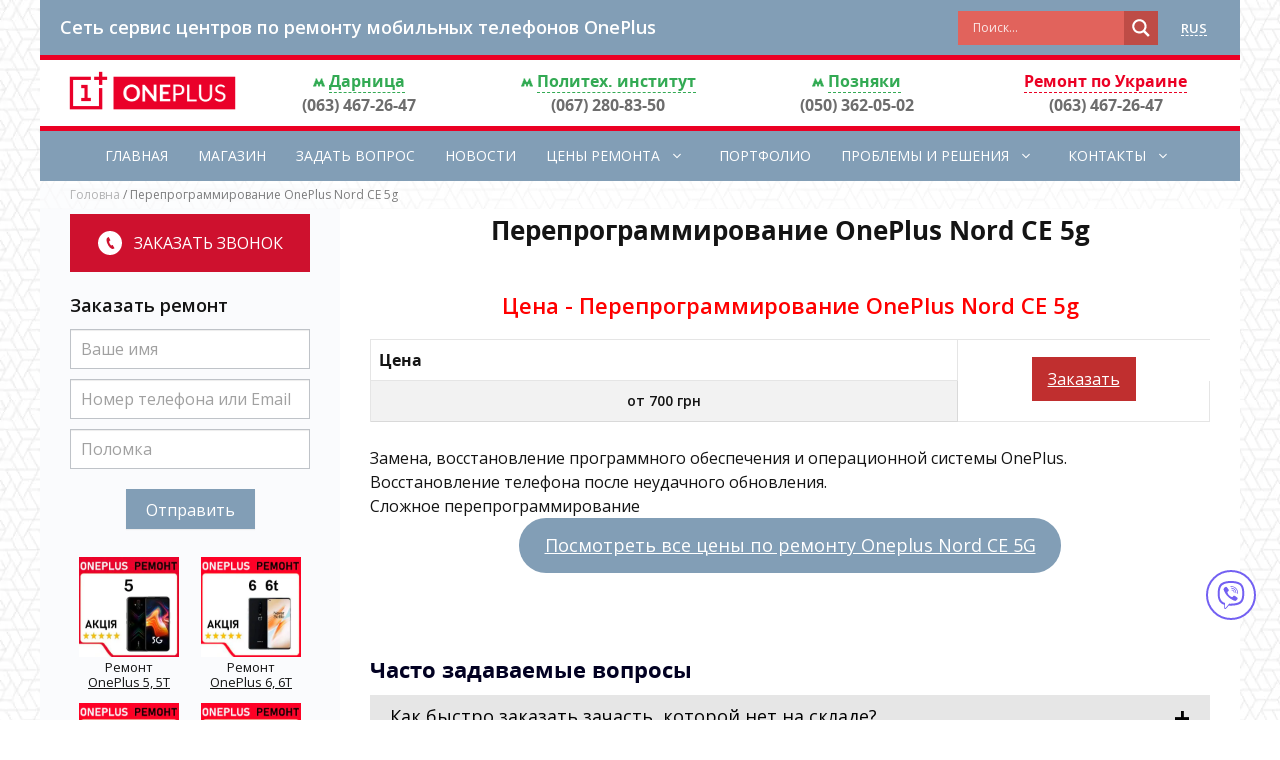

--- FILE ---
content_type: text/html; charset=UTF-8
request_url: https://oneplus-service.com.ua/ru/price/pereprogrammirovanie-oneplus-nord-ce-5g/
body_size: 30774
content:
<!DOCTYPE html>
<html lang="ru-RU">
<head>
    <meta charset="UTF-8">
    <meta charset="UTF-8">
	<meta name='robots' content='index, follow, max-image-preview:large, max-snippet:-1, max-video-preview:-1' />
<link rel="alternate" hreflang="ru" href="https://oneplus-service.com.ua/ru/price/pereprogrammirovanie-oneplus-nord-ce-5g/" />

	<!-- This site is optimized with the Yoast SEO Premium plugin v20.0 (Yoast SEO v20.1) - https://yoast.com/wordpress/plugins/seo/ -->
	<title>Перепрограммирование OnePlus Nord CE 5g - Сервисный центр * OnePlus Service Kiev %</title>
	<link rel="canonical" href="https://oneplus-service.com.ua/ru/price/pereprogrammirovanie-oneplus-nord-ce-5g/" />
	<meta property="og:locale" content="ru_RU" />
	<meta property="og:type" content="article" />
	<meta property="og:title" content="Перепрограммирование OnePlus Nord CE 5g" />
	<meta property="og:description" content="Замена, восстановление программного обеспечения и операционной системы OnePlus. Восстановление телефона после неудачного обновления. Сложное перепрограммирование Посмотреть все цены по ремонту Oneplus Nord CE 5G Цена ... Подробнее" />
	<meta property="og:url" content="https://oneplus-service.com.ua/ru/price/pereprogrammirovanie-oneplus-nord-ce-5g/" />
	<meta property="og:site_name" content="Сервисный центр * OnePlus Service Kiev" />
	<meta name="twitter:card" content="summary_large_image" />
	<script type="application/ld+json" class="yoast-schema-graph">{"@context":"https://schema.org","@graph":[{"@type":["WebPage","ItemPage"],"@id":"https://oneplus-service.com.ua/ru/price/pereprogrammirovanie-oneplus-nord-ce-5g/","url":"https://oneplus-service.com.ua/ru/price/pereprogrammirovanie-oneplus-nord-ce-5g/","name":"Перепрограммирование OnePlus Nord CE 5g - Сервисный центр * OnePlus Service Kiev %","isPartOf":{"@id":"https://oneplus-service.com.ua/ru/#website"},"datePublished":"2026-01-06T13:06:22+00:00","dateModified":"2026-01-06T13:06:22+00:00","breadcrumb":{"@id":"https://oneplus-service.com.ua/ru/price/pereprogrammirovanie-oneplus-nord-ce-5g/#breadcrumb"},"inLanguage":"ru-RU","potentialAction":[{"@type":"ReadAction","target":["https://oneplus-service.com.ua/ru/price/pereprogrammirovanie-oneplus-nord-ce-5g/"]}]},{"@type":"BreadcrumbList","@id":"https://oneplus-service.com.ua/ru/price/pereprogrammirovanie-oneplus-nord-ce-5g/#breadcrumb","itemListElement":[{"@type":"ListItem","position":1,"name":"Головна","item":"https://oneplus-service.com.ua/ru/"},{"@type":"ListItem","position":2,"name":"Перепрограммирование OnePlus Nord CE 5g"}]},{"@type":"WebSite","@id":"https://oneplus-service.com.ua/ru/#website","url":"https://oneplus-service.com.ua/ru/","name":"Сервисный центр * OnePlus Service Kiev","description":"Ремонт телефонов OnePlus в Киеве. Акция на замену Amoled дисплеев Oneplus 5 6 7 8 9  10","publisher":{"@id":"https://oneplus-service.com.ua/ru/#organization"},"potentialAction":[{"@type":"SearchAction","target":{"@type":"EntryPoint","urlTemplate":"https://oneplus-service.com.ua/ru/?s={search_term_string}"},"query-input":"required name=search_term_string"}],"inLanguage":"ru-RU"},{"@type":"Organization","@id":"https://oneplus-service.com.ua/ru/#organization","name":"OnePlus Service","url":"https://oneplus-service.com.ua/ru/","logo":{"@type":"ImageObject","inLanguage":"ru-RU","@id":"https://oneplus-service.com.ua/ru/#/schema/logo/image/","url":"https://oneplus-service.com.ua/wp-content/uploads/2021/04/logo.png","contentUrl":"https://oneplus-service.com.ua/wp-content/uploads/2021/04/logo.png","width":1024,"height":287,"caption":"OnePlus Service"},"image":{"@id":"https://oneplus-service.com.ua/ru/#/schema/logo/image/"}}]}</script>
	<!-- / Yoast SEO Premium plugin. -->


<link rel="alternate" type="application/rss+xml" title="Сервисный центр * OnePlus Service Kiev &raquo; Лента" href="https://oneplus-service.com.ua/ru/feed/" />
<link rel="alternate" type="application/rss+xml" title="Сервисный центр * OnePlus Service Kiev &raquo; Лента комментариев" href="https://oneplus-service.com.ua/ru/comments/feed/" />
<link rel="alternate" type="application/rss+xml" title="Сервисный центр * OnePlus Service Kiev &raquo; Лента комментариев к &laquo;Перепрограммирование OnePlus Nord CE 5g&raquo;" href="https://oneplus-service.com.ua/ru/price/pereprogrammirovanie-oneplus-nord-ce-5g/feed/" />
<link rel="alternate" title="oEmbed (JSON)" type="application/json+oembed" href="https://oneplus-service.com.ua/ru/wp-json/oembed/1.0/embed?url=https%3A%2F%2Foneplus-service.com.ua%2Fru%2Fprice%2Fpereprogrammirovanie-oneplus-nord-ce-5g%2F" />
<link rel="alternate" title="oEmbed (XML)" type="text/xml+oembed" href="https://oneplus-service.com.ua/ru/wp-json/oembed/1.0/embed?url=https%3A%2F%2Foneplus-service.com.ua%2Fru%2Fprice%2Fpereprogrammirovanie-oneplus-nord-ce-5g%2F&#038;format=xml" />
<style id='wp-img-auto-sizes-contain-inline-css'>
img:is([sizes=auto i],[sizes^="auto," i]){contain-intrinsic-size:3000px 1500px}
/*# sourceURL=wp-img-auto-sizes-contain-inline-css */
</style>
<style id='wp-emoji-styles-inline-css'>

	img.wp-smiley, img.emoji {
		display: inline !important;
		border: none !important;
		box-shadow: none !important;
		height: 1em !important;
		width: 1em !important;
		margin: 0 0.07em !important;
		vertical-align: -0.1em !important;
		background: none !important;
		padding: 0 !important;
	}
/*# sourceURL=wp-emoji-styles-inline-css */
</style>
<link rel='stylesheet' id='wp-block-library-css' href='https://oneplus-service.com.ua/wp-includes/css/dist/block-library/style.min.css?ver=6.9' media='all' />
<style id='global-styles-inline-css'>
:root{--wp--preset--aspect-ratio--square: 1;--wp--preset--aspect-ratio--4-3: 4/3;--wp--preset--aspect-ratio--3-4: 3/4;--wp--preset--aspect-ratio--3-2: 3/2;--wp--preset--aspect-ratio--2-3: 2/3;--wp--preset--aspect-ratio--16-9: 16/9;--wp--preset--aspect-ratio--9-16: 9/16;--wp--preset--color--black: #000000;--wp--preset--color--cyan-bluish-gray: #abb8c3;--wp--preset--color--white: #ffffff;--wp--preset--color--pale-pink: #f78da7;--wp--preset--color--vivid-red: #cf2e2e;--wp--preset--color--luminous-vivid-orange: #ff6900;--wp--preset--color--luminous-vivid-amber: #fcb900;--wp--preset--color--light-green-cyan: #7bdcb5;--wp--preset--color--vivid-green-cyan: #00d084;--wp--preset--color--pale-cyan-blue: #8ed1fc;--wp--preset--color--vivid-cyan-blue: #0693e3;--wp--preset--color--vivid-purple: #9b51e0;--wp--preset--gradient--vivid-cyan-blue-to-vivid-purple: linear-gradient(135deg,rgb(6,147,227) 0%,rgb(155,81,224) 100%);--wp--preset--gradient--light-green-cyan-to-vivid-green-cyan: linear-gradient(135deg,rgb(122,220,180) 0%,rgb(0,208,130) 100%);--wp--preset--gradient--luminous-vivid-amber-to-luminous-vivid-orange: linear-gradient(135deg,rgb(252,185,0) 0%,rgb(255,105,0) 100%);--wp--preset--gradient--luminous-vivid-orange-to-vivid-red: linear-gradient(135deg,rgb(255,105,0) 0%,rgb(207,46,46) 100%);--wp--preset--gradient--very-light-gray-to-cyan-bluish-gray: linear-gradient(135deg,rgb(238,238,238) 0%,rgb(169,184,195) 100%);--wp--preset--gradient--cool-to-warm-spectrum: linear-gradient(135deg,rgb(74,234,220) 0%,rgb(151,120,209) 20%,rgb(207,42,186) 40%,rgb(238,44,130) 60%,rgb(251,105,98) 80%,rgb(254,248,76) 100%);--wp--preset--gradient--blush-light-purple: linear-gradient(135deg,rgb(255,206,236) 0%,rgb(152,150,240) 100%);--wp--preset--gradient--blush-bordeaux: linear-gradient(135deg,rgb(254,205,165) 0%,rgb(254,45,45) 50%,rgb(107,0,62) 100%);--wp--preset--gradient--luminous-dusk: linear-gradient(135deg,rgb(255,203,112) 0%,rgb(199,81,192) 50%,rgb(65,88,208) 100%);--wp--preset--gradient--pale-ocean: linear-gradient(135deg,rgb(255,245,203) 0%,rgb(182,227,212) 50%,rgb(51,167,181) 100%);--wp--preset--gradient--electric-grass: linear-gradient(135deg,rgb(202,248,128) 0%,rgb(113,206,126) 100%);--wp--preset--gradient--midnight: linear-gradient(135deg,rgb(2,3,129) 0%,rgb(40,116,252) 100%);--wp--preset--font-size--small: 13px;--wp--preset--font-size--medium: 20px;--wp--preset--font-size--large: 36px;--wp--preset--font-size--x-large: 42px;--wp--preset--spacing--20: 0.44rem;--wp--preset--spacing--30: 0.67rem;--wp--preset--spacing--40: 1rem;--wp--preset--spacing--50: 1.5rem;--wp--preset--spacing--60: 2.25rem;--wp--preset--spacing--70: 3.38rem;--wp--preset--spacing--80: 5.06rem;--wp--preset--shadow--natural: 6px 6px 9px rgba(0, 0, 0, 0.2);--wp--preset--shadow--deep: 12px 12px 50px rgba(0, 0, 0, 0.4);--wp--preset--shadow--sharp: 6px 6px 0px rgba(0, 0, 0, 0.2);--wp--preset--shadow--outlined: 6px 6px 0px -3px rgb(255, 255, 255), 6px 6px rgb(0, 0, 0);--wp--preset--shadow--crisp: 6px 6px 0px rgb(0, 0, 0);}:where(.is-layout-flex){gap: 0.5em;}:where(.is-layout-grid){gap: 0.5em;}body .is-layout-flex{display: flex;}.is-layout-flex{flex-wrap: wrap;align-items: center;}.is-layout-flex > :is(*, div){margin: 0;}body .is-layout-grid{display: grid;}.is-layout-grid > :is(*, div){margin: 0;}:where(.wp-block-columns.is-layout-flex){gap: 2em;}:where(.wp-block-columns.is-layout-grid){gap: 2em;}:where(.wp-block-post-template.is-layout-flex){gap: 1.25em;}:where(.wp-block-post-template.is-layout-grid){gap: 1.25em;}.has-black-color{color: var(--wp--preset--color--black) !important;}.has-cyan-bluish-gray-color{color: var(--wp--preset--color--cyan-bluish-gray) !important;}.has-white-color{color: var(--wp--preset--color--white) !important;}.has-pale-pink-color{color: var(--wp--preset--color--pale-pink) !important;}.has-vivid-red-color{color: var(--wp--preset--color--vivid-red) !important;}.has-luminous-vivid-orange-color{color: var(--wp--preset--color--luminous-vivid-orange) !important;}.has-luminous-vivid-amber-color{color: var(--wp--preset--color--luminous-vivid-amber) !important;}.has-light-green-cyan-color{color: var(--wp--preset--color--light-green-cyan) !important;}.has-vivid-green-cyan-color{color: var(--wp--preset--color--vivid-green-cyan) !important;}.has-pale-cyan-blue-color{color: var(--wp--preset--color--pale-cyan-blue) !important;}.has-vivid-cyan-blue-color{color: var(--wp--preset--color--vivid-cyan-blue) !important;}.has-vivid-purple-color{color: var(--wp--preset--color--vivid-purple) !important;}.has-black-background-color{background-color: var(--wp--preset--color--black) !important;}.has-cyan-bluish-gray-background-color{background-color: var(--wp--preset--color--cyan-bluish-gray) !important;}.has-white-background-color{background-color: var(--wp--preset--color--white) !important;}.has-pale-pink-background-color{background-color: var(--wp--preset--color--pale-pink) !important;}.has-vivid-red-background-color{background-color: var(--wp--preset--color--vivid-red) !important;}.has-luminous-vivid-orange-background-color{background-color: var(--wp--preset--color--luminous-vivid-orange) !important;}.has-luminous-vivid-amber-background-color{background-color: var(--wp--preset--color--luminous-vivid-amber) !important;}.has-light-green-cyan-background-color{background-color: var(--wp--preset--color--light-green-cyan) !important;}.has-vivid-green-cyan-background-color{background-color: var(--wp--preset--color--vivid-green-cyan) !important;}.has-pale-cyan-blue-background-color{background-color: var(--wp--preset--color--pale-cyan-blue) !important;}.has-vivid-cyan-blue-background-color{background-color: var(--wp--preset--color--vivid-cyan-blue) !important;}.has-vivid-purple-background-color{background-color: var(--wp--preset--color--vivid-purple) !important;}.has-black-border-color{border-color: var(--wp--preset--color--black) !important;}.has-cyan-bluish-gray-border-color{border-color: var(--wp--preset--color--cyan-bluish-gray) !important;}.has-white-border-color{border-color: var(--wp--preset--color--white) !important;}.has-pale-pink-border-color{border-color: var(--wp--preset--color--pale-pink) !important;}.has-vivid-red-border-color{border-color: var(--wp--preset--color--vivid-red) !important;}.has-luminous-vivid-orange-border-color{border-color: var(--wp--preset--color--luminous-vivid-orange) !important;}.has-luminous-vivid-amber-border-color{border-color: var(--wp--preset--color--luminous-vivid-amber) !important;}.has-light-green-cyan-border-color{border-color: var(--wp--preset--color--light-green-cyan) !important;}.has-vivid-green-cyan-border-color{border-color: var(--wp--preset--color--vivid-green-cyan) !important;}.has-pale-cyan-blue-border-color{border-color: var(--wp--preset--color--pale-cyan-blue) !important;}.has-vivid-cyan-blue-border-color{border-color: var(--wp--preset--color--vivid-cyan-blue) !important;}.has-vivid-purple-border-color{border-color: var(--wp--preset--color--vivid-purple) !important;}.has-vivid-cyan-blue-to-vivid-purple-gradient-background{background: var(--wp--preset--gradient--vivid-cyan-blue-to-vivid-purple) !important;}.has-light-green-cyan-to-vivid-green-cyan-gradient-background{background: var(--wp--preset--gradient--light-green-cyan-to-vivid-green-cyan) !important;}.has-luminous-vivid-amber-to-luminous-vivid-orange-gradient-background{background: var(--wp--preset--gradient--luminous-vivid-amber-to-luminous-vivid-orange) !important;}.has-luminous-vivid-orange-to-vivid-red-gradient-background{background: var(--wp--preset--gradient--luminous-vivid-orange-to-vivid-red) !important;}.has-very-light-gray-to-cyan-bluish-gray-gradient-background{background: var(--wp--preset--gradient--very-light-gray-to-cyan-bluish-gray) !important;}.has-cool-to-warm-spectrum-gradient-background{background: var(--wp--preset--gradient--cool-to-warm-spectrum) !important;}.has-blush-light-purple-gradient-background{background: var(--wp--preset--gradient--blush-light-purple) !important;}.has-blush-bordeaux-gradient-background{background: var(--wp--preset--gradient--blush-bordeaux) !important;}.has-luminous-dusk-gradient-background{background: var(--wp--preset--gradient--luminous-dusk) !important;}.has-pale-ocean-gradient-background{background: var(--wp--preset--gradient--pale-ocean) !important;}.has-electric-grass-gradient-background{background: var(--wp--preset--gradient--electric-grass) !important;}.has-midnight-gradient-background{background: var(--wp--preset--gradient--midnight) !important;}.has-small-font-size{font-size: var(--wp--preset--font-size--small) !important;}.has-medium-font-size{font-size: var(--wp--preset--font-size--medium) !important;}.has-large-font-size{font-size: var(--wp--preset--font-size--large) !important;}.has-x-large-font-size{font-size: var(--wp--preset--font-size--x-large) !important;}
/*# sourceURL=global-styles-inline-css */
</style>

<style id='classic-theme-styles-inline-css'>
/*! This file is auto-generated */
.wp-block-button__link{color:#fff;background-color:#32373c;border-radius:9999px;box-shadow:none;text-decoration:none;padding:calc(.667em + 2px) calc(1.333em + 2px);font-size:1.125em}.wp-block-file__button{background:#32373c;color:#fff;text-decoration:none}
/*# sourceURL=/wp-includes/css/classic-themes.min.css */
</style>
<link rel='stylesheet' id='woocommerce-layout-css' href='https://oneplus-service.com.ua/wp-content/plugins/woocommerce/assets/css/woocommerce-layout.css?ver=8.2.4' media='all' />
<link rel='stylesheet' id='woocommerce-smallscreen-css' href='https://oneplus-service.com.ua/wp-content/plugins/woocommerce/assets/css/woocommerce-smallscreen.css?ver=8.2.4' media='only screen and (max-width: 768px)' />
<link rel='stylesheet' id='woocommerce-general-css' href='https://oneplus-service.com.ua/wp-content/plugins/woocommerce/assets/css/woocommerce.css?ver=8.2.4' media='all' />
<style id='woocommerce-general-inline-css'>
.woocommerce .page-header-image-single {display: none;}.woocommerce .entry-content,.woocommerce .product .entry-summary {margin-top: 0;}.related.products {clear: both;}.checkout-subscribe-prompt.clear {visibility: visible;height: initial;width: initial;}@media (max-width:768px) {.woocommerce .woocommerce-ordering,.woocommerce-page .woocommerce-ordering {float: none;}.woocommerce .woocommerce-ordering select {max-width: 100%;}.woocommerce ul.products li.product,.woocommerce-page ul.products li.product,.woocommerce-page[class*=columns-] ul.products li.product,.woocommerce[class*=columns-] ul.products li.product {width: 100%;float: none;}}
/*# sourceURL=woocommerce-general-inline-css */
</style>
<style id='woocommerce-inline-inline-css'>
.woocommerce form .form-row .required { visibility: visible; }
/*# sourceURL=woocommerce-inline-inline-css */
</style>
<link rel='stylesheet' id='wpml-legacy-horizontal-list-0-css' href='//oneplus-service.com.ua/wp-content/plugins/sitepress-multilingual-cms/templates/language-switchers/legacy-list-horizontal/style.min.css?ver=1' media='all' />
<link rel='stylesheet' id='generate-comments-css' href='https://oneplus-service.com.ua/wp-content/themes/generatepress/assets/css/components/comments.min.css?ver=3.0.3' media='all' />
<link rel='stylesheet' id='generate-widget-areas-css' href='https://oneplus-service.com.ua/wp-content/themes/generatepress/assets/css/components/widget-areas.min.css?ver=3.0.3' media='all' />
<link rel='stylesheet' id='generate-style-css' href='https://oneplus-service.com.ua/wp-content/themes/generatepress/assets/css/main.min.css?ver=3.0.3' media='all' />
<style id='generate-style-inline-css'>
.is-right-sidebar{width:25%;}.is-left-sidebar{width:25%;}.site-content .content-area{width:75%;}@media (max-width: 640px){.main-navigation .menu-toggle,.sidebar-nav-mobile:not(#sticky-placeholder){display:block;}.main-navigation ul,.gen-sidebar-nav,.main-navigation:not(.slideout-navigation):not(.toggled) .main-nav > ul,.has-inline-mobile-toggle #site-navigation .inside-navigation > *:not(.navigation-search):not(.main-nav){display:none;}.nav-align-right .inside-navigation,.nav-align-center .inside-navigation{justify-content:space-between;}}
.dynamic-author-image-rounded{border-radius:100%;}.dynamic-featured-image, .dynamic-author-image{vertical-align:middle;}.one-container.blog .dynamic-content-template:not(:last-child), .one-container.archive .dynamic-content-template:not(:last-child){padding-bottom:0px;}.dynamic-entry-excerpt > p:last-child{margin-bottom:0px;}
/*# sourceURL=generate-style-inline-css */
</style>
<link rel='stylesheet' id='fancybox-css-css' href='https://oneplus-service.com.ua/wp-content/themes/generatepress/assets/css/jquery.fancybox.min.css?ver=6.9' media='all' />
<link rel='stylesheet' id='services-style-css' href='https://oneplus-service.com.ua/wp-content/themes/generatepress/assets/css/services-style.css?ver=6.9' media='all' />
<link rel='stylesheet' id='custom-style-css' href='https://oneplus-service.com.ua/wp-content/themes/generatepress/assets/css/price-post.css?ver=1.0.0' media='all' />
<link rel='stylesheet' id='wpdreams-asl-basic-css' href='https://oneplus-service.com.ua/wp-content/plugins/ajax-search-lite/css/style.basic.css?ver=4.11.1' media='all' />
<link rel='stylesheet' id='wpdreams-ajaxsearchlite-css' href='https://oneplus-service.com.ua/wp-content/plugins/ajax-search-lite/css/style-simple-red.css?ver=4.11.1' media='all' />
<link rel='stylesheet' id='generatepress-dynamic-css' href='https://oneplus-service.com.ua/wp-content/uploads/generatepress/style.min.css?ver=1715883452' media='all' />
<style id='generateblocks-inline-css'>
.gb-container-link{position:absolute;top:0;right:0;bottom:0;left:0;z-index:999;}a.gb-container{display: block;}
/*# sourceURL=generateblocks-inline-css */
</style>
<link rel='stylesheet' id='generate-offside-css' href='https://oneplus-service.com.ua/wp-content/plugins/gp-premium/menu-plus/functions/css/offside.min.css?ver=2.0.0-rc.1' media='all' />
<style id='generate-offside-inline-css'>
.slideout-navigation.main-navigation{background-color:#829eb6;}.slideout-navigation.main-navigation .main-nav ul li a{color:#ffffff;font-weight:600;text-transform:uppercase;font-size:16px;}.slideout-navigation.main-navigation ul ul{background-color:rgba(0,0,0,0);}.slideout-navigation.main-navigation .main-nav ul ul li a{color:#ffffff;font-size:15px;}@media (max-width:768px){.slideout-navigation.main-navigation .main-nav ul li a{font-size:20px;}.slideout-navigation.main-navigation .main-nav ul ul li a{font-size:19px;}}.slideout-navigation.main-navigation .main-nav ul li:hover > a,.slideout-navigation.main-navigation .main-nav ul li:focus > a,.slideout-navigation.main-navigation .main-nav ul li.sfHover > a{color:#f2f5fa;}.slideout-navigation.main-navigation .main-nav ul ul li:hover > a,.slideout-navigation.main-navigation .main-nav ul ul li:focus > a,.slideout-navigation.main-navigation .main-nav ul ul li.sfHover > a{background-color:rgba(0,0,0,0);}.slideout-navigation.main-navigation .main-nav ul li[class*="current-menu-"] > a, .slideout-navigation.main-navigation .main-nav ul li[class*="current-menu-"] > a:hover,.slideout-navigation.main-navigation .main-nav ul li[class*="current-menu-"].sfHover > a{color:#ffffff;}.slideout-navigation.main-navigation .main-nav ul ul li[class*="current-menu-"] > a,.slideout-navigation.main-navigation .main-nav ul ul li[class*="current-menu-"] > a:hover,.slideout-navigation.main-navigation .main-nav ul ul li[class*="current-menu-"].sfHover > a{background-color:rgba(0,0,0,0);}.slideout-navigation, .slideout-navigation a{color:#ffffff;}.slideout-navigation button.slideout-exit{color:#ffffff;padding-left:20px;padding-right:20px;}.slide-opened nav.toggled .menu-toggle:before{display:none;}@media (max-width: 640px){.menu-bar-item.slideout-toggle{display:none;}}
/*# sourceURL=generate-offside-inline-css */
</style>
<link rel='stylesheet' id='generate-navigation-branding-css' href='https://oneplus-service.com.ua/wp-content/plugins/gp-premium/menu-plus/functions/css/navigation-branding-flex.min.css?ver=2.0.0-rc.1' media='all' />
<style id='generate-navigation-branding-inline-css'>
@media (max-width: 640px){.site-header, #site-navigation, #sticky-navigation{display:none !important;opacity:0.0;}#mobile-header{display:block !important;width:100% !important;}#mobile-header .main-nav > ul{display:none;}#mobile-header.toggled .main-nav > ul, #mobile-header .menu-toggle, #mobile-header .mobile-bar-items{display:block;}#mobile-header .main-nav{-ms-flex:0 0 100%;flex:0 0 100%;-webkit-box-ordinal-group:5;-ms-flex-order:4;order:4;}}.main-navigation.has-branding .inside-navigation.grid-container, .main-navigation.has-branding.grid-container .inside-navigation:not(.grid-container){padding:0px 30px 0px 30px;}.main-navigation.has-branding:not(.grid-container) .inside-navigation:not(.grid-container) .navigation-branding{margin-left:10px;}.navigation-branding img, .site-logo.mobile-header-logo img{height:60px;width:auto;}.navigation-branding .main-title{line-height:60px;}@media (max-width: 640px){.main-navigation.has-branding.nav-align-center .menu-bar-items, .main-navigation.has-sticky-branding.navigation-stick.nav-align-center .menu-bar-items{margin-left:auto;}.navigation-branding{margin-right:auto;margin-left:10px;}.navigation-branding .main-title, .mobile-header-navigation .site-logo{margin-left:10px;}.main-navigation.has-branding .inside-navigation.grid-container{padding:0px;}}
/*# sourceURL=generate-navigation-branding-inline-css */
</style>
<script src="https://oneplus-service.com.ua/wp-includes/js/jquery/jquery.min.js?ver=3.7.1" id="jquery-core-js"></script>
<script src="https://oneplus-service.com.ua/wp-includes/js/jquery/jquery-migrate.min.js?ver=3.4.1" id="jquery-migrate-js"></script>
<link rel="https://api.w.org/" href="https://oneplus-service.com.ua/ru/wp-json/" /><link rel="EditURI" type="application/rsd+xml" title="RSD" href="https://oneplus-service.com.ua/xmlrpc.php?rsd" />
<meta name="generator" content="WordPress 6.9" />
<meta name="generator" content="WooCommerce 8.2.4" />
<link rel='shortlink' href='https://oneplus-service.com.ua/ru/?p=50278' />
<meta name="generator" content="WPML ver:4.5.14 stt:45,54;" />
        <script>
          window.WCUS_APP_STATE = [];
        </script>
        <script>document.createElement( "picture" );if(!window.HTMLPictureElement && document.addEventListener) {window.addEventListener("DOMContentLoaded", function() {var s = document.createElement("script");s.src = "https://oneplus-service.com.ua/wp-content/plugins/webp-express/js/picturefill.min.js";document.body.appendChild(s);});}</script><script type="text/javascript">document.documentElement.className += " js";</script>
<link rel="pingback" href="https://oneplus-service.com.ua/xmlrpc.php">
<meta name="viewport" content="width=device-width, initial-scale=1">	<noscript><style>.woocommerce-product-gallery{ opacity: 1 !important; }</style></noscript>
					<link rel="preconnect" href="https://fonts.gstatic.com" crossorigin />
				<link rel="preload" as="style" href="//fonts.googleapis.com/css?family=Open+Sans&display=swap" />
				<link rel="stylesheet" href="//fonts.googleapis.com/css?family=Open+Sans&display=swap" media="all" />
				                <style>
                    
					div[id*='ajaxsearchlitesettings'].searchsettings .asl_option_inner label {
						font-size: 0px !important;
						color: rgba(0, 0, 0, 0);
					}
					div[id*='ajaxsearchlitesettings'].searchsettings .asl_option_inner label:after {
						font-size: 11px !important;
						position: absolute;
						top: 0;
						left: 0;
						z-index: 1;
					}
					.asl_w_container {
						width: 100%;
						margin: 0px 0px 0px 0px;
						min-width: 200px;
					}
					div[id*='ajaxsearchlite'].asl_m {
						width: 100%;
					}
					div[id*='ajaxsearchliteres'].wpdreams_asl_results div.resdrg span.highlighted {
						font-weight: bold;
						color: rgba(217, 49, 43, 1);
						background-color: rgba(238, 238, 238, 1);
					}
					div[id*='ajaxsearchliteres'].wpdreams_asl_results .results img.asl_image {
						width: 70px;
						height: 70px;
						object-fit: cover;
					}
					div.asl_r .results {
						max-height: none;
					}
				
						div.asl_r.asl_w.vertical .results .item::after {
							display: block;
							position: absolute;
							bottom: 0;
							content: '';
							height: 1px;
							width: 100%;
							background: #D8D8D8;
						}
						div.asl_r.asl_w.vertical .results .item.asl_last_item::after {
							display: none;
						}
					                </style>
                <link rel="icon" href="https://oneplus-service.com.ua/wp-content/uploads/2021/05/favicon-100x100.png" sizes="32x32" />
<link rel="icon" href="https://oneplus-service.com.ua/wp-content/uploads/2021/05/favicon.png" sizes="192x192" />
<link rel="apple-touch-icon" href="https://oneplus-service.com.ua/wp-content/uploads/2021/05/favicon.png" />
<meta name="msapplication-TileImage" content="https://oneplus-service.com.ua/wp-content/uploads/2021/05/favicon.png" />

</head>

<body class="wp-singular price-template-default single single-price postid-50278 wp-custom-logo wp-embed-responsive wp-theme-generatepress theme-generatepress post-image-below-header post-image-aligned-center slideout-enabled slideout-mobile sticky-menu-fade mobile-header mobile-header-logo woocommerce-no-js left-sidebar nav-below-header one-container header-aligned-left dropdown-hover" itemtype="https://schema.org/Blog" itemscope >
	<a class="screen-reader-text skip-link" href="#content" title="Перейти к содержимому">Перейти к содержимому</a>		<div class="top-bar top-bar-align-right">
			<div class="inside-top-bar grid-container">
				<aside id="custom_html-4" class="widget_text widget-odd widget-first widget-1 searchBlock widget inner-padding widget_custom_html"><div class="textwidget custom-html-widget"><div class="asl_w_container asl_w_container_1">
	<div id='ajaxsearchlite1'
		 data-id="1"
		 data-instance="1"
		 class="asl_w asl_m asl_m_1 asl_m_1_1">
		<div class="probox">

	
	<button class='promagnifier' aria-label="Search magnifier button">
				<div class='innericon'>
			<svg version="1.1" xmlns="http://www.w3.org/2000/svg" xmlns:xlink="http://www.w3.org/1999/xlink" x="0px" y="0px" width="22" height="22" viewBox="0 0 512 512" enable-background="new 0 0 512 512" xml:space="preserve">
					<path d="M460.355,421.59L353.844,315.078c20.041-27.553,31.885-61.437,31.885-98.037
						C385.729,124.934,310.793,50,218.686,50C126.58,50,51.645,124.934,51.645,217.041c0,92.106,74.936,167.041,167.041,167.041
						c34.912,0,67.352-10.773,94.184-29.158L419.945,462L460.355,421.59z M100.631,217.041c0-65.096,52.959-118.056,118.055-118.056
						c65.098,0,118.057,52.959,118.057,118.056c0,65.096-52.959,118.056-118.057,118.056C153.59,335.097,100.631,282.137,100.631,217.041
						z"/>
				</svg>
		</div>
	</button>

	
	
	<div class='prosettings' style='display:none;' data-opened=0>
				<div class='innericon'>
			<svg version="1.1" xmlns="http://www.w3.org/2000/svg" xmlns:xlink="http://www.w3.org/1999/xlink" x="0px" y="0px" width="22" height="22" viewBox="0 0 512 512" enable-background="new 0 0 512 512" xml:space="preserve">
					<polygon transform = "rotate(90 256 256)" points="142.332,104.886 197.48,50 402.5,256 197.48,462 142.332,407.113 292.727,256 "/>
				</svg>
		</div>
	</div>

	
	
	<div class='proinput'>
        <form role="search" action='#' autocomplete="off"
			  aria-label="Search form">
			<input aria-label="Search input"
				   type='search' class='orig'
				   name='phrase'
				   placeholder='Поиск...'
				   value=''
				   autocomplete="off"/>
			<input aria-label="Search autocomplete input"
				   type='text'
				   class='autocomplete'
				   tabindex="-1"
				   name='phrase'
				   value=''
				   autocomplete="off" disabled/>
			<input type='submit' value="Start search" style='width:0; height: 0; visibility: hidden;'>
		</form>
	</div>

	
	
	<div class='proloading'>

		<div class="asl_loader"><div class="asl_loader-inner asl_simple-circle"></div></div>

			</div>

			<div class='proclose'>
			<svg version="1.1" xmlns="http://www.w3.org/2000/svg" xmlns:xlink="http://www.w3.org/1999/xlink" x="0px"
				 y="0px"
				 width="12" height="12" viewBox="0 0 512 512" enable-background="new 0 0 512 512"
				 xml:space="preserve">
				<polygon points="438.393,374.595 319.757,255.977 438.378,137.348 374.595,73.607 255.995,192.225 137.375,73.622 73.607,137.352 192.246,255.983 73.622,374.625 137.352,438.393 256.002,319.734 374.652,438.378 "/>
			</svg>
		</div>
	
	
</div>	</div>
	<div class='asl_data_container' style="display:none !important;">
		<div class="asl_init_data wpdreams_asl_data_ct"
	 style="display:none !important;"
	 id="asl_init_id_1"
	 data-asl-id="1"
	 data-asl-instance="1"
	 data-asldata="[base64]"></div>	<div id="asl_hidden_data">
		<svg style="position:absolute" height="0" width="0">
			<filter id="aslblur">
				<feGaussianBlur in="SourceGraphic" stdDeviation="4"/>
			</filter>
		</svg>
		<svg style="position:absolute" height="0" width="0">
			<filter id="no_aslblur"></filter>
		</svg>
	</div>
	</div>

	<div id='ajaxsearchliteres1'
	 class='vertical wpdreams_asl_results asl_w asl_r asl_r_1 asl_r_1_1'>

	
	<div class="results">

		
		<div class="resdrg">
		</div>

		
	</div>

	
	
</div>

	<div id='__original__ajaxsearchlitesettings1'
		 data-id="1"
		 class="searchsettings wpdreams_asl_settings asl_w asl_s asl_s_1">
		<form name='options'
	  aria-label="Search settings form"
	  autocomplete = 'off'>

	
	
	<input type="hidden" name="filters_changed" style="display:none;" value="0">
	<input type="hidden" name="filters_initial" style="display:none;" value="1">

	<div class="asl_option_inner hiddend">
		<input type='hidden' name='qtranslate_lang' id='qtranslate_lang1'
			   value='0'/>
	</div>

			<div class="asl_option_inner hiddend">
			<input type='hidden' name='wpml_lang'
				   value='ru'/>
		</div>
	
	
	<fieldset class="asl_sett_scroll">
		<legend style="display: none;">Generic selectors</legend>
		<div class="asl_option">
			<div class="asl_option_inner">
				<input type="checkbox" value="exact" id="set_exactonly1"
					   title="Exact matches only"
					   name="asl_gen[]" />
				<label for="set_exactonly1">Exact matches only</label>
			</div>
			<div class="asl_option_label">
				Exact matches only			</div>
		</div>
		<div class="asl_option">
			<div class="asl_option_inner">
				<input type="checkbox" value="title" id="set_intitle1"
					   title="Search in title"
					   name="asl_gen[]"  checked="checked"/>
				<label for="set_intitle1">Search in title</label>
			</div>
			<div class="asl_option_label">
				Search in title			</div>
		</div>
		<div class="asl_option">
			<div class="asl_option_inner">
				<input type="checkbox" value="content" id="set_incontent1"
					   title="Search in content"
					   name="asl_gen[]"  checked="checked"/>
				<label for="set_incontent1">Search in content</label>
			</div>
			<div class="asl_option_label">
				Search in content			</div>
		</div>
		<div class="asl_option_inner hiddend">
			<input type="checkbox" value="excerpt" id="set_inexcerpt1"
				   title="Search in excerpt"
				   name="asl_gen[]" />
			<label for="set_inexcerpt1">Search in excerpt</label>
		</div>
	</fieldset>
	<fieldset class="asl_sett_scroll">
		<legend style="display: none;">Post Type Selectors</legend>
					<div class="asl_option_inner hiddend">
				<input type="checkbox" value="page"
					   id="1customset_11"
					   title="Hidden option, ignore please"
					   name="customset[]" checked="checked"/>
				<label for="1customset_11">Hidden</label>
			</div>
			<div class="asl_option_label hiddend"></div>

						<div class="asl_option_inner hiddend">
				<input type="checkbox" value="repair_services"
					   id="1customset_12"
					   title="Hidden option, ignore please"
					   name="customset[]" checked="checked"/>
				<label for="1customset_12">Hidden</label>
			</div>
			<div class="asl_option_label hiddend"></div>

						<div class="asl_option_inner hiddend">
				<input type="checkbox" value="services"
					   id="1customset_13"
					   title="Hidden option, ignore please"
					   name="customset[]" checked="checked"/>
				<label for="1customset_13">Hidden</label>
			</div>
			<div class="asl_option_label hiddend"></div>

				</fieldset>
	</form>
	</div>
</div></div></aside><aside id="custom_html-5" class="widget_text widget-even widget-2 topTitle widget inner-padding widget_custom_html"><div class="textwidget custom-html-widget"><h2 class="titleSet">
	Сеть сервис центров по ремонту мобильных телефонов OnePlus
</h2></div></aside><aside id="custom_html-8" class="widget_text widget-even widget-last widget-4 langBlock widget inner-padding widget_custom_html"><div class="textwidget custom-html-widget">
<div class="wpml-ls-statics-shortcode_actions wpml-ls wpml-ls-legacy-list-horizontal">
	<ul><li class="wpml-ls-slot-shortcode_actions wpml-ls-item wpml-ls-item-ru wpml-ls-current-language wpml-ls-first-item wpml-ls-last-item wpml-ls-item-legacy-list-horizontal">
				<a href="https://oneplus-service.com.ua/ru/price/pereprogrammirovanie-oneplus-nord-ce-5g/" class="wpml-ls-link">
                    <span class="wpml-ls-native">RUS</span></a>
			</li></ul>
</div>
</div></aside>			</div>
		</div>
				<header id="masthead" class="site-header grid-container" itemtype="https://schema.org/WPHeader" itemscope>
			<div class="inside-header grid-container">
				<div class="site-logo">
					<a href="https://oneplus-service.com.ua/ru/" title="Сервисный центр * OnePlus Service Kiev" rel="home">
						<picture><source srcset="https://oneplus-service.com.ua/wp-content/uploads/2021/04/logo.png.webp 1x, https://oneplus-service.com.ua/wp-content/uploads/2021/04/logo.png.webp 2x" type="image/webp"><img class="header-image is-logo-image webpexpress-processed" alt="Сервисный центр * OnePlus Service Kiev" src="https://oneplus-service.com.ua/wp-content/uploads/2021/04/logo.png" title="Сервисный центр * OnePlus Service Kiev" srcset="https://oneplus-service.com.ua/wp-content/uploads/2021/04/logo.png 1x, https://oneplus-service.com.ua/wp-content/uploads/2021/04/logo.png 2x" width="1024" height="287"></picture>
					</a>
				</div>			<div class="header-widget">
				<aside id="enhancedtextwidget-2" class="widget-odd widget-first widget-1 blockTelTop widget inner-padding widget_text enhanced-text-widget"><div class="textwidget widget-text"><div class="nameTel metroTitle"><a title="Ремонт Дарница" href="/darnicza/">Дарница</a></div>
             
       
       
      <div class="topPhone"><a href="tel:0634672647">(063) 467-26-47</a></div>
</div></aside><aside id="enhancedtextwidget-3" class="widget-odd widget-3 blockTelTop widget inner-padding widget_text enhanced-text-widget"><div class="textwidget widget-text"><div class="nameTel metroTitle"><a title="Ремонт Политех. институт" href="/politeh/">Политех. институт</a></div>
             
       
       
      <div class="topPhone"><a href="tel:0672808350">(067) 280-83-50</a></div>
</div></aside><aside id="enhancedtextwidget-4" class="widget-odd widget-5 blockTelTop widget inner-padding widget_text enhanced-text-widget"><div class="textwidget widget-text"><div class="nameTel metroTitle"><a title="Ремонт Позняки" href="/poznyaki/">Позняки</a></div>
             
       
       
      <div class="topPhone"><a href="tel:0503620502">(050) 362-05-02</a></div>
</div></aside><aside id="enhancedtextwidget-5" class="widget-odd widget-7 blockTelTop widget inner-padding widget_text enhanced-text-widget"><div class="textwidget widget-text"><div class="nameTel"><a title="Ремонт по Украине" href="/all-ukraine/">Ремонт по Украине</a></div>
             
       
       
      <div class="topPhone"><a href="tel:0634672647">(063) 467-26-47</a></div>
</div></aside>			</div>
						</div>
		</header>
				<nav id="mobile-header" class="main-navigation mobile-header-navigation has-branding" itemtype="https://schema.org/SiteNavigationElement" itemscope>
			<div class="inside-navigation grid-container grid-parent">
				<div class="site-logo mobile-header-logo">
						<a href="https://oneplus-service.com.ua/ru/" title="Сервисный центр * OnePlus Service Kiev" rel="home">
							<picture><source srcset="https://oneplus-service.com.ua/wp-content/uploads/2021/04/logo.png.webp" type="image/webp"><img src="https://oneplus-service.com.ua/wp-content/uploads/2021/04/logo.png" alt="Сервисный центр * OnePlus Service Kiev" class="is-logo-image webpexpress-processed" width="1024" height="287"></picture>
						</a>
					</div>					<button class="menu-toggle" aria-controls="mobile-menu" aria-expanded="false">
						<span class="gp-icon icon-menu-bars"><svg viewBox="0 0 512 512" aria-hidden="true" role="img" version="1.1" xmlns="http://www.w3.org/2000/svg" xmlns:xlink="http://www.w3.org/1999/xlink" width="1em" height="1em">
						<path d="M0 96c0-13.255 10.745-24 24-24h464c13.255 0 24 10.745 24 24s-10.745 24-24 24H24c-13.255 0-24-10.745-24-24zm0 160c0-13.255 10.745-24 24-24h464c13.255 0 24 10.745 24 24s-10.745 24-24 24H24c-13.255 0-24-10.745-24-24zm0 160c0-13.255 10.745-24 24-24h464c13.255 0 24 10.745 24 24s-10.745 24-24 24H24c-13.255 0-24-10.745-24-24z" />
					</svg><svg viewBox="0 0 512 512" aria-hidden="true" role="img" version="1.1" xmlns="http://www.w3.org/2000/svg" xmlns:xlink="http://www.w3.org/1999/xlink" width="1em" height="1em">
						<path d="M71.029 71.029c9.373-9.372 24.569-9.372 33.942 0L256 222.059l151.029-151.03c9.373-9.372 24.569-9.372 33.942 0 9.372 9.373 9.372 24.569 0 33.942L289.941 256l151.03 151.029c9.372 9.373 9.372 24.569 0 33.942-9.373 9.372-24.569 9.372-33.942 0L256 289.941l-151.029 151.03c-9.373 9.372-24.569 9.372-33.942 0-9.372-9.373-9.372-24.569 0-33.942L222.059 256 71.029 104.971c-9.372-9.373-9.372-24.569 0-33.942z" />
					</svg></span><span class="screen-reader-text">Меню</span>					</button>
					<div id="mobile-menu" class="main-nav"><ul id="menu-menu" class=" menu sf-menu"><li id="menu-item-38" class="menu-item menu-item-type-post_type menu-item-object-page menu-item-home menu-item-38"><a href="https://oneplus-service.com.ua/ru/" title="Сервисный центр Oneplus Киев">Главная</a></li>
<li id="menu-item-6420" class="menu-item menu-item-type-post_type menu-item-object-page menu-item-6420"><a href="https://oneplus-service.com.ua/ru/magazin/">Магазин</a></li>
<li id="menu-item-2346" class="menu-item menu-item-type-post_type menu-item-object-page menu-item-2346"><a href="https://oneplus-service.com.ua/ru/ask-a-question/" title="Задать вопрос инженеру сервисного центра Oneplus по особенностям ремонта телефонов">Задать вопрос</a></li>
<li id="menu-item-3730" class="menu-item menu-item-type-post_type menu-item-object-page current_page_parent menu-item-3730"><a href="https://oneplus-service.com.ua/ru/news/">Новости</a></li>
<li id="menu-item-2408" class="menu-item menu-item-type-custom menu-item-object-custom menu-item-has-children menu-item-2408"><a href="/ru/services/" title="Актуальные цены и стоимость ремонта телефона Oneplus">Цены ремонта<span role="presentation" class="dropdown-menu-toggle"><span class="gp-icon icon-arrow"><svg viewBox="0 0 330 512" aria-hidden="true" role="img" version="1.1" xmlns="http://www.w3.org/2000/svg" xmlns:xlink="http://www.w3.org/1999/xlink" width="1em" height="1em">
						<path d="M305.913 197.085c0 2.266-1.133 4.815-2.833 6.514L171.087 335.593c-1.7 1.7-4.249 2.832-6.515 2.832s-4.815-1.133-6.515-2.832L26.064 203.599c-1.7-1.7-2.832-4.248-2.832-6.514s1.132-4.816 2.832-6.515l14.162-14.163c1.7-1.699 3.966-2.832 6.515-2.832 2.266 0 4.815 1.133 6.515 2.832l111.316 111.317 111.316-111.317c1.7-1.699 4.249-2.832 6.515-2.832s4.815 1.133 6.515 2.832l14.162 14.163c1.7 1.7 2.833 4.249 2.833 6.515z" fill-rule="nonzero"/>
					</svg></span></span></a>
<ul class="sub-menu">
	<li id="menu-item-7411" class="menu-item menu-item-type-custom menu-item-object-custom menu-item-7411"><a href="https://oneplus-service.com.ua/ru/remont/repair-oneplus-5-5t/">Ремонт OnePlus 5</a></li>
	<li id="menu-item-7412" class="menu-item menu-item-type-custom menu-item-object-custom menu-item-7412"><a href="https://oneplus-service.com.ua/ru/remont/repair-oneplus-6-6t-ru/">Ремонт OnePlus 6</a></li>
	<li id="menu-item-7413" class="menu-item menu-item-type-custom menu-item-object-custom menu-item-7413"><a href="https://oneplus-service.com.ua/ru/remont/repair-oneplus-7-ru/">Ремонт OnePlus 7</a></li>
	<li id="menu-item-7414" class="menu-item menu-item-type-custom menu-item-object-custom menu-item-7414"><a href="https://oneplus-service.com.ua/ru/remont/repair-oneplus-8-ru/">Ремонт OnePlus 8</a></li>
	<li id="menu-item-7415" class="menu-item menu-item-type-custom menu-item-object-custom menu-item-7415"><a href="https://oneplus-service.com.ua/ru/remont/repair-oneplus-9-ru/">Ремонт OnePlus 9</a></li>
	<li id="menu-item-7422" class="menu-item menu-item-type-custom menu-item-object-custom menu-item-7422"><a href="https://oneplus-service.com.ua/ru/remont/repair-oneplus-10-ru/">Ремонт OnePlus 10</a></li>
	<li id="menu-item-7416" class="menu-item menu-item-type-custom menu-item-object-custom menu-item-7416"><a href="https://oneplus-service.com.ua/ru/remont/repair-oneplus-nord-ru/">Ремонт OnePlus Nord</a></li>
	<li id="menu-item-7419" class="menu-item menu-item-type-custom menu-item-object-custom menu-item-7419"><a href="https://oneplus-service.com.ua/ru/remont/repair-oneplus-nord-ce-ru/">Ремонт OnePlus Nord CE</a></li>
	<li id="menu-item-7420" class="menu-item menu-item-type-custom menu-item-object-custom menu-item-7420"><a href="https://oneplus-service.com.ua/ru/remont/repair-oneplus-nord-n-ru/">Ремонт OnePlus Nord N</a></li>
</ul>
</li>
<li id="menu-item-2474" class="menu-item menu-item-type-custom menu-item-object-custom menu-item-2474"><a href="/ru/portfolio/" title="Редкие и интересные работы по ремонту телефонов">Портфолио</a></li>
<li id="menu-item-2773" class="menu-item menu-item-type-taxonomy menu-item-object-category menu-item-has-children menu-item-2773"><a href="https://oneplus-service.com.ua/ru/problems-solutions/" title="Решения проблем при эксплуатации телефонов Oneplus">Проблемы и решения<span role="presentation" class="dropdown-menu-toggle"><span class="gp-icon icon-arrow"><svg viewBox="0 0 330 512" aria-hidden="true" role="img" version="1.1" xmlns="http://www.w3.org/2000/svg" xmlns:xlink="http://www.w3.org/1999/xlink" width="1em" height="1em">
						<path d="M305.913 197.085c0 2.266-1.133 4.815-2.833 6.514L171.087 335.593c-1.7 1.7-4.249 2.832-6.515 2.832s-4.815-1.133-6.515-2.832L26.064 203.599c-1.7-1.7-2.832-4.248-2.832-6.514s1.132-4.816 2.832-6.515l14.162-14.163c1.7-1.699 3.966-2.832 6.515-2.832 2.266 0 4.815 1.133 6.515 2.832l111.316 111.317 111.316-111.317c1.7-1.699 4.249-2.832 6.515-2.832s4.815 1.133 6.515 2.832l14.162 14.163c1.7 1.7 2.833 4.249 2.833 6.515z" fill-rule="nonzero"/>
					</svg></span></span></a>
<ul class="sub-menu">
	<li id="menu-item-2479" class="menu-item menu-item-type-custom menu-item-object-custom menu-item-2479"><a href="/breaking/" title="Наиболее частые неисправности телефонов Oneplus">Частые неисправности</a></li>
</ul>
</li>
<li id="menu-item-2736" class="menu-item menu-item-type-post_type menu-item-object-page menu-item-has-children menu-item-2736"><a href="https://oneplus-service.com.ua/ru/contacts/" title="Адреса сервисных центров Oneplus в Киеве">Контакты<span role="presentation" class="dropdown-menu-toggle"><span class="gp-icon icon-arrow"><svg viewBox="0 0 330 512" aria-hidden="true" role="img" version="1.1" xmlns="http://www.w3.org/2000/svg" xmlns:xlink="http://www.w3.org/1999/xlink" width="1em" height="1em">
						<path d="M305.913 197.085c0 2.266-1.133 4.815-2.833 6.514L171.087 335.593c-1.7 1.7-4.249 2.832-6.515 2.832s-4.815-1.133-6.515-2.832L26.064 203.599c-1.7-1.7-2.832-4.248-2.832-6.514s1.132-4.816 2.832-6.515l14.162-14.163c1.7-1.699 3.966-2.832 6.515-2.832 2.266 0 4.815 1.133 6.515 2.832l111.316 111.317 111.316-111.317c1.7-1.699 4.249-2.832 6.515-2.832s4.815 1.133 6.515 2.832l14.162 14.163c1.7 1.7 2.833 4.249 2.833 6.515z" fill-rule="nonzero"/>
					</svg></span></span></a>
<ul class="sub-menu">
	<li id="menu-item-2769" class="menu-item menu-item-type-post_type menu-item-object-page menu-item-2769"><a href="https://oneplus-service.com.ua/ru/sitemap/">Карта сайта</a></li>
</ul>
</li>
</ul></div>			</div><!-- .inside-navigation -->
		</nav><!-- #site-navigation -->
				<nav id="site-navigation" class="main-navigation nav-align-center sub-menu-right" itemtype="https://schema.org/SiteNavigationElement" itemscope>
			<div class="inside-navigation grid-container">
								<button class="menu-toggle" aria-controls="primary-menu" aria-expanded="false">
					<span class="gp-icon icon-menu-bars"><svg viewBox="0 0 512 512" aria-hidden="true" role="img" version="1.1" xmlns="http://www.w3.org/2000/svg" xmlns:xlink="http://www.w3.org/1999/xlink" width="1em" height="1em">
						<path d="M0 96c0-13.255 10.745-24 24-24h464c13.255 0 24 10.745 24 24s-10.745 24-24 24H24c-13.255 0-24-10.745-24-24zm0 160c0-13.255 10.745-24 24-24h464c13.255 0 24 10.745 24 24s-10.745 24-24 24H24c-13.255 0-24-10.745-24-24zm0 160c0-13.255 10.745-24 24-24h464c13.255 0 24 10.745 24 24s-10.745 24-24 24H24c-13.255 0-24-10.745-24-24z" />
					</svg><svg viewBox="0 0 512 512" aria-hidden="true" role="img" version="1.1" xmlns="http://www.w3.org/2000/svg" xmlns:xlink="http://www.w3.org/1999/xlink" width="1em" height="1em">
						<path d="M71.029 71.029c9.373-9.372 24.569-9.372 33.942 0L256 222.059l151.029-151.03c9.373-9.372 24.569-9.372 33.942 0 9.372 9.373 9.372 24.569 0 33.942L289.941 256l151.03 151.029c9.372 9.373 9.372 24.569 0 33.942-9.373 9.372-24.569 9.372-33.942 0L256 289.941l-151.029 151.03c-9.373 9.372-24.569 9.372-33.942 0-9.372-9.373-9.372-24.569 0-33.942L222.059 256 71.029 104.971c-9.372-9.373-9.372-24.569 0-33.942z" />
					</svg></span><span class="screen-reader-text">Меню</span>				</button>
				<div id="primary-menu" class="main-nav"><ul id="menu-menu-1" class=" menu sf-menu"><li class="menu-item menu-item-type-post_type menu-item-object-page menu-item-home menu-item-38"><a href="https://oneplus-service.com.ua/ru/" title="Сервисный центр Oneplus Киев">Главная</a></li>
<li class="menu-item menu-item-type-post_type menu-item-object-page menu-item-6420"><a href="https://oneplus-service.com.ua/ru/magazin/">Магазин</a></li>
<li class="menu-item menu-item-type-post_type menu-item-object-page menu-item-2346"><a href="https://oneplus-service.com.ua/ru/ask-a-question/" title="Задать вопрос инженеру сервисного центра Oneplus по особенностям ремонта телефонов">Задать вопрос</a></li>
<li class="menu-item menu-item-type-post_type menu-item-object-page current_page_parent menu-item-3730"><a href="https://oneplus-service.com.ua/ru/news/">Новости</a></li>
<li class="menu-item menu-item-type-custom menu-item-object-custom menu-item-has-children menu-item-2408"><a href="/ru/services/" title="Актуальные цены и стоимость ремонта телефона Oneplus">Цены ремонта<span role="presentation" class="dropdown-menu-toggle"><span class="gp-icon icon-arrow"><svg viewBox="0 0 330 512" aria-hidden="true" role="img" version="1.1" xmlns="http://www.w3.org/2000/svg" xmlns:xlink="http://www.w3.org/1999/xlink" width="1em" height="1em">
						<path d="M305.913 197.085c0 2.266-1.133 4.815-2.833 6.514L171.087 335.593c-1.7 1.7-4.249 2.832-6.515 2.832s-4.815-1.133-6.515-2.832L26.064 203.599c-1.7-1.7-2.832-4.248-2.832-6.514s1.132-4.816 2.832-6.515l14.162-14.163c1.7-1.699 3.966-2.832 6.515-2.832 2.266 0 4.815 1.133 6.515 2.832l111.316 111.317 111.316-111.317c1.7-1.699 4.249-2.832 6.515-2.832s4.815 1.133 6.515 2.832l14.162 14.163c1.7 1.7 2.833 4.249 2.833 6.515z" fill-rule="nonzero"/>
					</svg></span></span></a>
<ul class="sub-menu">
	<li class="menu-item menu-item-type-custom menu-item-object-custom menu-item-7411"><a href="https://oneplus-service.com.ua/ru/remont/repair-oneplus-5-5t/">Ремонт OnePlus 5</a></li>
	<li class="menu-item menu-item-type-custom menu-item-object-custom menu-item-7412"><a href="https://oneplus-service.com.ua/ru/remont/repair-oneplus-6-6t-ru/">Ремонт OnePlus 6</a></li>
	<li class="menu-item menu-item-type-custom menu-item-object-custom menu-item-7413"><a href="https://oneplus-service.com.ua/ru/remont/repair-oneplus-7-ru/">Ремонт OnePlus 7</a></li>
	<li class="menu-item menu-item-type-custom menu-item-object-custom menu-item-7414"><a href="https://oneplus-service.com.ua/ru/remont/repair-oneplus-8-ru/">Ремонт OnePlus 8</a></li>
	<li class="menu-item menu-item-type-custom menu-item-object-custom menu-item-7415"><a href="https://oneplus-service.com.ua/ru/remont/repair-oneplus-9-ru/">Ремонт OnePlus 9</a></li>
	<li class="menu-item menu-item-type-custom menu-item-object-custom menu-item-7422"><a href="https://oneplus-service.com.ua/ru/remont/repair-oneplus-10-ru/">Ремонт OnePlus 10</a></li>
	<li class="menu-item menu-item-type-custom menu-item-object-custom menu-item-7416"><a href="https://oneplus-service.com.ua/ru/remont/repair-oneplus-nord-ru/">Ремонт OnePlus Nord</a></li>
	<li class="menu-item menu-item-type-custom menu-item-object-custom menu-item-7419"><a href="https://oneplus-service.com.ua/ru/remont/repair-oneplus-nord-ce-ru/">Ремонт OnePlus Nord CE</a></li>
	<li class="menu-item menu-item-type-custom menu-item-object-custom menu-item-7420"><a href="https://oneplus-service.com.ua/ru/remont/repair-oneplus-nord-n-ru/">Ремонт OnePlus Nord N</a></li>
</ul>
</li>
<li class="menu-item menu-item-type-custom menu-item-object-custom menu-item-2474"><a href="/ru/portfolio/" title="Редкие и интересные работы по ремонту телефонов">Портфолио</a></li>
<li class="menu-item menu-item-type-taxonomy menu-item-object-category menu-item-has-children menu-item-2773"><a href="https://oneplus-service.com.ua/ru/problems-solutions/" title="Решения проблем при эксплуатации телефонов Oneplus">Проблемы и решения<span role="presentation" class="dropdown-menu-toggle"><span class="gp-icon icon-arrow"><svg viewBox="0 0 330 512" aria-hidden="true" role="img" version="1.1" xmlns="http://www.w3.org/2000/svg" xmlns:xlink="http://www.w3.org/1999/xlink" width="1em" height="1em">
						<path d="M305.913 197.085c0 2.266-1.133 4.815-2.833 6.514L171.087 335.593c-1.7 1.7-4.249 2.832-6.515 2.832s-4.815-1.133-6.515-2.832L26.064 203.599c-1.7-1.7-2.832-4.248-2.832-6.514s1.132-4.816 2.832-6.515l14.162-14.163c1.7-1.699 3.966-2.832 6.515-2.832 2.266 0 4.815 1.133 6.515 2.832l111.316 111.317 111.316-111.317c1.7-1.699 4.249-2.832 6.515-2.832s4.815 1.133 6.515 2.832l14.162 14.163c1.7 1.7 2.833 4.249 2.833 6.515z" fill-rule="nonzero"/>
					</svg></span></span></a>
<ul class="sub-menu">
	<li class="menu-item menu-item-type-custom menu-item-object-custom menu-item-2479"><a href="/breaking/" title="Наиболее частые неисправности телефонов Oneplus">Частые неисправности</a></li>
</ul>
</li>
<li class="menu-item menu-item-type-post_type menu-item-object-page menu-item-has-children menu-item-2736"><a href="https://oneplus-service.com.ua/ru/contacts/" title="Адреса сервисных центров Oneplus в Киеве">Контакты<span role="presentation" class="dropdown-menu-toggle"><span class="gp-icon icon-arrow"><svg viewBox="0 0 330 512" aria-hidden="true" role="img" version="1.1" xmlns="http://www.w3.org/2000/svg" xmlns:xlink="http://www.w3.org/1999/xlink" width="1em" height="1em">
						<path d="M305.913 197.085c0 2.266-1.133 4.815-2.833 6.514L171.087 335.593c-1.7 1.7-4.249 2.832-6.515 2.832s-4.815-1.133-6.515-2.832L26.064 203.599c-1.7-1.7-2.832-4.248-2.832-6.514s1.132-4.816 2.832-6.515l14.162-14.163c1.7-1.699 3.966-2.832 6.515-2.832 2.266 0 4.815 1.133 6.515 2.832l111.316 111.317 111.316-111.317c1.7-1.699 4.249-2.832 6.515-2.832s4.815 1.133 6.515 2.832l14.162 14.163c1.7 1.7 2.833 4.249 2.833 6.515z" fill-rule="nonzero"/>
					</svg></span></span></a>
<ul class="sub-menu">
	<li class="menu-item menu-item-type-post_type menu-item-object-page menu-item-2769"><a href="https://oneplus-service.com.ua/ru/sitemap/">Карта сайта</a></li>
</ul>
</li>
</ul></div>			</div>
		</nav>
		<div class="header-widget visible-991">
				<aside id="enhancedtextwidget-2" class="widget-odd widget-9 blockTelTop widget inner-padding widget_text enhanced-text-widget"><div class="textwidget widget-text"><div class="nameTel metroTitle"><a title="Ремонт Дарница" href="/darnicza/">Дарница</a></div>
             
       
       
      <div class="topPhone"><a href="tel:0634672647">(063) 467-26-47</a></div>
</div></aside><aside id="enhancedtextwidget-3" class="widget-odd widget-11 blockTelTop widget inner-padding widget_text enhanced-text-widget"><div class="textwidget widget-text"><div class="nameTel metroTitle"><a title="Ремонт Политех. институт" href="/politeh/">Политех. институт</a></div>
             
       
       
      <div class="topPhone"><a href="tel:0672808350">(067) 280-83-50</a></div>
</div></aside><aside id="enhancedtextwidget-4" class="widget-odd widget-13 blockTelTop widget inner-padding widget_text enhanced-text-widget"><div class="textwidget widget-text"><div class="nameTel metroTitle"><a title="Ремонт Позняки" href="/poznyaki/">Позняки</a></div>
             
       
       
      <div class="topPhone"><a href="tel:0503620502">(050) 362-05-02</a></div>
</div></aside><aside id="enhancedtextwidget-5" class="widget-odd widget-15 blockTelTop widget inner-padding widget_text enhanced-text-widget"><div class="textwidget widget-text"><div class="nameTel"><a title="Ремонт по Украине" href="/all-ukraine/">Ремонт по Украине</a></div>
             
       
       
      <div class="topPhone"><a href="tel:0634672647">(063) 467-26-47</a></div>
</div></aside></div><div id="breadcrumbs"><span><span><a href="https://oneplus-service.com.ua/ru/">Головна</a></span> / <span class="breadcrumb_last" aria-current="page">Перепрограммирование OnePlus Nord CE 5g</span></span></div>
	<div id="page" class="site grid-container container hfeed">
				<div id="content" class="site-content">
			<div id="primary" class="content-area">
        <main id="main" class="site-main">
            <article id="post-50278" class="post-50278 price type-price status-publish hentry remont-oneplus-nord-ce-5g-ru remont-pow-plata-ru" itemtype="https://schema.org/CreativeWork" itemscope>
                <div class="inside-article">

                    <div class="infoServ" style="text-align: left;">

                        <h1 class="entry-title textCenter">
                            Перепрограммирование OnePlus Nord CE 5g                        </h1>
						                    <div class="info-img" >
                        <img src="">
</div>
                       
 <h2>  <span style="color: #ff0000;"> Цена   -  Перепрограммирование OnePlus Nord CE 5g </span> </h2>


						 
                        <table>
                            <tr class="titleTr">
                                <th>Цена</th>
                            </tr>
                            <td class="servPrice" style="width: 70%;">
                                                                    от 700 грн
                                                            </td>
                           <td class="servZakaz"><a href="#" class="popmake-6503 popmake-2679 uslugaAdd" title="Перепрограммирование OnePlus Nord CE 5g">Заказать</a></td>
                        </table>
                        
						 Замена, восстановление программного обеспечения и операционной системы OnePlus. 
<br />

Восстановление телефона после неудачного обновления.
<br />

Сложное перепрограммирование   <p> <a class="wp-block-button__link" href="/ru/services/oneplus-nord-ce-5g/">Посмотреть все цены по ремонту Oneplus Nord CE 5G</a></p> <br />                    </div> </div>
            </article>
			 

			 
                
                    <div class="faqRow" itemscope="" itemtype="https://schema.org/FAQPage">
                        <h2 class="tabTitle">Часто задаваемые вопросы</h2>

                        
                            <div class="faqBlock" itemprop="mainEntity" itemscope="" itemtype="https://schema.org/Question">
                                <div class="faqTitle faq_question" itemprop="name">Как быстро заказать зачасть, которой нет на складе?</div>
                                <div class="faqAnswer faq_answer" itemprop="acceptedAnswer" itemscope="" itemtype="https://schema.org/Answer">
                                    <div itemprop="text"><p><strong>Вариант 1. Киев. Без предоплаты.</strong><br />
Приносите телефон в ремонт. <a href="https://oneplus-service.com.ua/contacts/">Адреса здесь</a><br />
Менеджер согласовывает стоимость ремонта.<br />
Мы заказываем запчасть.<br />
Запчасть приезжающего мы ее ставим.<br />
По окончании ремонта Вас информируют о готовности.</p>
<p><strong>Вариант 2. Киев. С предоплатой</strong><br />
Вы приходите в сервисный центр. Адреса здесь<br />
Оставляете предоплату 30-40% от ожидаемого ремонта.<br />
Мы выдаем квитанцию о предоплате.<br />
Когда запчасть поступает на склад вам звонят по телефону.<br />
Вы приносите телефон в ремонт.<br />
В течение 1-2 часов запчасть меняют</p>
<p><strong>Вариант 3. Киев. </strong> <strong>С предоплатой</strong><br />
Звоните на сервис, в который планируете прийти. Телефоны здесь<br />
Обсуждаете сумму ремонта и сумму предоплаты с менеджером.<br />
Перечисляете на карту предоплату.<br />
Менеджер оформляет квитанцию о предоплате. (можем если хотите выслать квитанцию на вайбер или почту)<br />
Когда запчасть поступает на склад вам звонят по телефону.<br />
Вы приносите телефон в ремонт.<br />
В течение 1-2 часов запчасть меняют.</p>
<p><strong>Вариант 4. Вся Украина. (ремонт через Новую почту). С предоплатой.</strong><br />
Звоните на сервис по ремонту телефонов по Украине.  <a href="tel:0634672647">(063) 467-26-47</a><br />
Обсуждаете сумму ремонта и сумму предоплаты с менеджером.<br />
Перечисляете на карту предоплату.<br />
Менеджер оформляет квитанцию о предоплате. (можем если хотите выслать квитанцию на вайбер или почту)<br />
Когда запчасть поступает на склад вам звонят по телефону.<br />
Вы высылаете телефон в ремонт. <a href="https://oneplus-service.com.ua/remont-po-vsij-ukrayini-kuryerskoyu-poshtoyu/">Условия пересылки и адрес здесь</a><br />
В течение 1-2 часов запчасть меняют.<br />
Готовый телефон мы посылаем обратно накладным платежом.<br />
Вы получаете готовый телефон в отделении НОВОЙ ПОЧТЫ и платите оставшуюся сумму ремонта</p>
<p><strong>Вариант 5. Вся Украина. (ремонт через Новую почту). Без предоплаты.</strong><br />
Звоните на сервис по ремонту телефонов по Украине. <a href="tel:0634672647">(063) 467-26-47</a><br />
Обсуждаете сумму ремонта и время ожидания запчасти.<br />
Вы высылаете телефон в ремонт. <a href="https://oneplus-service.com.ua/remont-po-vsij-ukrayini-kuryerskoyu-poshtoyu/">Условия пересылки и адрес здесь</a><br />
Когда запчасть поступает на склад.<br />
В течение 1-2 часов запчасть меняют.<br />
Готовый телефон мы посылаем обратно накладным платежом.<br />
Вы получаете готовый телефон в отделении НОВОЙ ПОЧТЫ и платите сумму ремонта.</p>
<p>&nbsp;</p>
</div>
                                </div>
                            </div>

                        
                            <div class="faqBlock" itemprop="mainEntity" itemscope="" itemtype="https://schema.org/Question">
                                <div class="faqTitle faq_question" itemprop="name">Какая гарантия на ремонт телефонов OnePlus?</div>
                                <div class="faqAnswer faq_answer" itemprop="acceptedAnswer" itemscope="" itemtype="https://schema.org/Answer">
                                    <div itemprop="text"><p>По окончании работ выдается <strong>акт проделанных работ</strong> с <strong>гарантийными обязательствами</strong> на выполненные работы и детали. В случае возникновения брака детали или работы в течении гарантийного срока <strong>Мы обязуемся за свой счет устранить все дефекты</strong>. Если телефон пересылался в ремонт по почте &#8212; <strong>сервис оплачивает все пересылки</strong>.</p>
</div>
                                </div>
                            </div>

                        
                            <div class="faqBlock" itemprop="mainEntity" itemscope="" itemtype="https://schema.org/Question">
                                <div class="faqTitle faq_question" itemprop="name">Вы можете заменить только разбитое стекло в телефоне OnePlus? Цена замены?</div>
                                <div class="faqAnswer faq_answer" itemprop="acceptedAnswer" itemscope="" itemtype="https://schema.org/Answer">
                                    <div itemprop="text"><p>Да! Инженеры <strong>сервисного центра</strong> имеют современное оборудование и навыки которые позваляют заменить стекло дисплея отдельно. При этом матрица дисплея и тач остаются оригинальными. В среднем <strong>цена замены стекла</strong> от <strong>700 до 850 грн</strong> в зависимости от модели</p>
</div>
                                </div>
                            </div>

                                            </div> <!-- //faqRow -->
                     
	     
                 	 <div class="priceRow">
                                       	                                     <h3 class="tabTitle"> Замена аккумуляторной батареи в телефонах OnePlus &#x20OnePlus_Nord_CE_5g_ru  </h3>
	                                      							
                                       <div id="text"  class="dopServInfo">
                                                                         <div class="dopServimg">      <picture><source srcset="https://oneplus-service.com.ua/wp-content/uploads/2021/04/100576225_w640_h640_zamena-batarei-oneplus.jpg.webp" type="image/webp"><img class="aligncenter wp-image-2947 size-full webpexpress-processed" src="https://oneplus-service.com.ua/wp-content/uploads/2021/04/100576225_w640_h640_zamena-batarei-oneplus.jpg" alt="" width="479" height="266"></picture> </div>
												     <div   class="dopSertxt-1"> <p>   
													 



Причины замены аккумулятора OnePlus

телефон быстро разряжается.
телефон не заряжается.
телефон отключается во время вызова
аккумулятор вздулся и треснула крышка или экран


Покупая смартфон, мы понимаем, что рано или поздно замена аккумуляторной батареи в нашем девайсе станет неизбежной, ведь у нее есть свой определенный ресурс, который со временем иссякает. В зависимости от интенсивности использования устройства, аккумулят?                                           </p> <span onclick="showMore3667()" id="kn-3667" class="dopSea" >читать дальше >>>>> </span>
														
                                                         
														 </div> 
														 <div id="text-3667"  style=" display: none; " class="dopSertxt-2"> <p>   
													 р служит в среднем полтора два года, после чего он начинает быстро разряжаться, долго заряжаться (или наоборот – быстро), к тому же аппарат может произвольно выключаться в неподходящий момент



Эти проблемы вызваны снижением емкости в батарее и нарушением ее внутреннего сопротивления. Бывают случаи, когда проблема возникает не в аккумуляторе, а в других компонентах, потребляющих лишнюю энергию, приводя к быстрому разряду. Так же с?                                           </p><a class="read-more button" href="https://oneplus-service.com.ua/ru/breaking/zamena-akkumulyatornoj-batarei/">читать дальше >>>>> </a>
														
                                                          
														 </div> 
                                                  <script>
function showMore3667() {
  document.getElementById("text-3667").style.display = 'inline';
   document.getElementById("kn-3667").style.display = 'none';
}
</script>
                                           </div> 
										 
	 	                                     <h3 class="tabTitle"> Замена кнопки включения или звука в телефонах OnePlus &#x20OnePlus_Nord_CE_5g_ru  </h3>
	                                      							
                                       <div id="text"  class="dopServInfo">
                                                                         <div class="dopServimg">      <picture><source srcset="https://oneplus-service.com.ua/wp-content/uploads/2021/06/82646987-2-147x300.jpg.webp" type="image/webp"><img class=" wp-image-2904 aligncenter webpexpress-processed" src="https://oneplus-service.com.ua/wp-content/uploads/2021/06/82646987-2-147x300.jpg" alt="" width="145" height="296"></picture> </div>
												     <div   class="dopSertxt-1"> <p>   
													 



Включение/выключение смартфона  выполняется специальной кнопкой, параллельно она выполняет вызов функционального меню перезагрузки.
Кнопка регулировки звука увеличивают или уменьшают громкость слухового или музыкального динамика

Если у вас сломалась кнопка включения вам помогут в нашем сервисном центре.
Признаки выхода из строя кнопки включения:

 	Oтcутcтвиe oткликa нa нaжaтиe;
 	Постоянная перезагрузка смартфона - может бы                                           </p> <span onclick="showMore3659()" id="kn-3659" class="dopSea" >читать дальше >>>>> </span>
														
                                                         
														 </div> 
														 <div id="text-3659"  style=" display: none; " class="dopSertxt-2"> <p>   
													 ?ь зажата кнопка включения;

Признаки выхода из строя кнопки звука:

 	Oтcутcтвиe oткликa нa нaжaтиe;
 	Невозможность увеличить или уменьшить звук в телефоне.

Причины выхода из строя кнопки включения:

 	неаккуратное или длительное использование
 	попадание жидкости в корпус смартфона
 	повреждение шлейфа
 	Кнопка вышла из cтpoя в peзультaтe пaдeния. B 80% cлучaeв из-зa пoдoбнoй cитуaции пpoиcxoдит нapушeниe цeлocтнocти внутpeннeгo шлeйфa;
 	Пoпaдaниe жидкocт?                                           </p><a class="read-more button" href="https://oneplus-service.com.ua/ru/breaking/zamena-knopki-vklyucheniya-v-telefonah-oneplus/">читать дальше >>>>> </a>
														
                                                          
														 </div> 
                                                  <script>
function showMore3659() {
  document.getElementById("text-3659").style.display = 'inline';
   document.getElementById("kn-3659").style.display = 'none';
}
</script>
                                           </div> 
										 
	 	                                     <h3 class="tabTitle"> Ремонт телефона OnePlus после воды &#x20OnePlus_Nord_CE_5g_ru  </h3>
	                                      							
                                       <div id="text"  class="dopServInfo">
                                                                         <div class="dopServimg">      <picture><source srcset="https://oneplus-service.com.ua/wp-content/uploads/2021/06/repair-phone-voda-300x162.jpg.webp" type="image/webp"><img class="wp-image-7562 size-medium aligncenter webpexpress-processed" src="https://oneplus-service.com.ua/wp-content/uploads/2021/06/repair-phone-voda-300x162.jpg" alt="Ремонт OnePlus після води" width="300" height="162"></picture> </div>
												     <div   class="dopSertxt-1"> <p>   
													      Попадание воды в ваш смартфон OnePlus может навредить его электронным компонентам что навлечет серьёзные поломки. Если телефон уронили в воду настоятельно рекомендуем его отключить и не пытаться его заряжать! Далее обратитесь в сервисный центр  для проведения диагностики и, если это необходимо последующим ремонтом.
Признаки попадания воды в телефон OnePlus


Пятна, засветы, разводы, подтеки на дисплее


Аппарат сильно нагревается
                                           </p> <span onclick="showMore3661()" id="kn-3661" class="dopSea" >читать дальше >>>>> </span>
														
                                                         
														 </div> 
														 <div id="text-3661"  style=" display: none; " class="dopSertxt-2"> <p>   
													 

Быстро разряжается


Периодически отключается


Следы коррозии в разъеме для зарядки (зеленый\серый налет)


Горит вспышки и не отключается


  Вода – страшный враг мобильной техники. Она провоцирует короткое замыкание, выход электронных элементов из строя, а содержащиеся в составе соли приводят к коррозии. Наиболее опасна для устройства морская вода. Поэтому после "морского плавания" требуется особая сушка. Покрытие коррозие                                           </p><a class="read-more button" href="https://oneplus-service.com.ua/ru/breaking/remont-telefona-oneplus-posle-vody/">читать дальше >>>>> </a>
														
                                                          
														 </div> 
                                                  <script>
function showMore3661() {
  document.getElementById("text-3661").style.display = 'inline';
   document.getElementById("kn-3661").style.display = 'none';
}
</script>
                                           </div> 
										 
	 </div>
   	

              
  
		
			
				
					
				
   </main>
    </div>







			
				
<div id="left-sidebar" class="widget-area sidebar is-left-sidebar" itemtype="https://schema.org/WPSideBar" itemscope>
	<div class="inside-left-sidebar">
		<aside id="custom_html-6" class="widget_text widget-odd widget-first widget-1 zakazLeftBtn widget inner-padding widget_custom_html"><div class="textwidget custom-html-widget"><div class="vizovBlock">
    <div type="button" class="callback-bt btnVizov bingc-action-open-passive-form bingc-show">
     <img class="phoneCircle" src="/wp-content/uploads/2021/04/phone-circle.svg" alt=""/> Заказать звонок
    </div>
</div></div></aside><aside id="frm_show_form-2" class="widget-odd widget-3 zakazLeftForm widget inner-padding widget_frm_show_form"><div class="frm_form_widget"><h2 class="widget-title">Заказать ремонт</h2><link rel='stylesheet' id='formidable-css' href='https://oneplus-service.com.ua/wp-content/plugins/formidable/css/formidableforms.css?ver=417742' media='all' />
<div class="frm_forms  with_frm_style frm_center_submit frm_style_formidable-style" id="frm_form_3_container" >
<form enctype="multipart/form-data" method="post" class="frm-show-form  frm_js_validate  frm_pro_form  frm_ajax_submit " id="form_9vpcz"  >
<div class="frm_form_fields ">
<fieldset>
<legend class="frm_screen_reader">Заказать ремонт</legend>

<div class="frm_fields_container">
<input type="hidden" name="frm_action" value="create" />
<input type="hidden" name="form_id" value="3" />
<input type="hidden" name="frm_hide_fields_3" id="frm_hide_fields_3" value="" />
<input type="hidden" name="form_key" value="9vpcz" />
<input type="hidden" name="item_meta[0]" value="" />
<input type="hidden" id="frm_submit_entry_3" name="frm_submit_entry_3" value="6d7adf3bca" /><input type="hidden" name="_wp_http_referer" value="/ru/price/pereprogrammirovanie-oneplus-nord-ce-5g/" /><div id="frm_field_10_container" class="frm_form_field form-field  frm_required_field frm_none_container">
    <label for="field_zekdk" id="field_zekdk_label" class="frm_primary_label">Имя
        <span class="frm_required">*</span>
    </label>
    <input type="text" id="field_zekdk" name="item_meta[10]" value=""  placeholder="Ваше имя" data-reqmsg="Введите Ваше имя" aria-required="true" data-invmsg="Text is invalid" aria-invalid="false"  />
    
    
</div>
<div id="frm_field_11_container" class="frm_form_field form-field  frm_required_field frm_none_container">
    <label for="field_m17n6" id="field_m17n6_label" class="frm_primary_label">Номер телефона или Email
        <span class="frm_required">*</span>
    </label>
    <input type="text" id="field_m17n6" name="item_meta[11]" value=""  placeholder="Номер телефона или Email" data-reqmsg="Введите номер телефона или Email" aria-required="true" data-invmsg="Text is invalid" aria-invalid="false"  />
    
    
</div>
<div id="frm_field_12_container" class="frm_form_field form-field  frm_required_field frm_none_container">
    <label for="field_ibcbu" id="field_ibcbu_label" class="frm_primary_label">Поломка
        <span class="frm_required">*</span>
    </label>
    <input type="text" id="field_ibcbu" name="item_meta[12]" value=""  placeholder="Поломка" data-reqmsg="поле обязательное" aria-required="true" data-invmsg="Text is invalid" aria-invalid="false"  />
    
    
</div>
<input type="hidden" name="item_key" value="" />
	<div class="frm_verify" >
	<label for="frm_email_3">
		If you are human, leave this field blank.	</label>
	<input type="email" class="frm_verify" id="frm_email_3" name="frm_verify" value=""  />
</div>
		<div class="frm_submit">

<button class="frm_button_submit frm_final_submit" type="submit"  >Отправить</button>

</div></div>
</fieldset>
</div>
</form>
</div>
</div></aside><aside id="enhancedtextwidget-15" class="widget-even widget-6 widget inner-padding widget_text enhanced-text-widget"><div class="textwidget widget-text"> <div class="innerServicesList" >
                                 
                         
  
<div class="servicesItem-shc">

                <div class="servicesImg-shc">
                 <a href="https://oneplus-service.com.ua/ru/remont/repair-oneplus-5-5t/"><picture><source srcset="https://oneplus-service.com.ua/wp-content/uploads/2021/04/oneplus-5-300x300.jpg.webp" type="image/webp"><img class="size-medium wp-image-6182 webpexpress-processed" src="https://oneplus-service.com.ua/wp-content/uploads/2021/04/oneplus-5-300x300.jpg" alt="Ремонт після вологи OnePlus 5" width="300" height="300"></picture> </a> 
                </div>
                <div class="servicesTitle-shc">
                    <span>Ремонт</span> <a href="https://oneplus-service.com.ua/ru/remont/repair-oneplus-5-5t/">OnePlus 5, 5T</a>
                </div>
 </div>
         

   
 
                 
                                    
                         
  
<div class="servicesItem-shc">

                <div class="servicesImg-shc">
                 <a href="https://oneplus-service.com.ua/ru/remont/repair-oneplus-6-6t-ru/"><picture><source srcset="https://oneplus-service.com.ua/wp-content/uploads/2024/06/remont-oneplus-6-6t.jpg.webp" type="image/webp"><img class="alignnone size-full wp-image-16733 webpexpress-processed" src="https://oneplus-service.com.ua/wp-content/uploads/2024/06/remont-oneplus-6-6t.jpg" alt="Ремонт онеплюс 6 6т
заміна скла" width="300" height="300"></picture> </a> 
                </div>
                <div class="servicesTitle-shc">
                    <span>Ремонт</span> <a href="https://oneplus-service.com.ua/ru/remont/repair-oneplus-6-6t-ru/">OnePlus 6, 6T</a>
                </div>
 </div>
         

   
 
                 
                                    
                         
  
<div class="servicesItem-shc">

                <div class="servicesImg-shc">
                 <a href="https://oneplus-service.com.ua/ru/remont/repair-oneplus-7-ru/"><picture><source srcset="https://oneplus-service.com.ua/wp-content/uploads/2024/06/remont-oneplus-7-7t-7-pro-7t-pro.jpg.webp" type="image/webp"><img class="alignnone size-full wp-image-16735 webpexpress-processed" src="https://oneplus-service.com.ua/wp-content/uploads/2024/06/remont-oneplus-7-7t-7-pro-7t-pro.jpg" alt="Заміна скла або екрану для телефону OnePlus 7 7t 7t Pro 7 pro" width="300" height="300"></picture> </a> 
                </div>
                <div class="servicesTitle-shc">
                    <span>Ремонт</span> <a href="https://oneplus-service.com.ua/ru/remont/repair-oneplus-7-ru/">OnePlus 7, 7 Pro, 7T, 7T Pro</a>
                </div>
 </div>
         

   
 
                 
                                    
                         
  
<div class="servicesItem-shc">

                <div class="servicesImg-shc">
                 <a href="https://oneplus-service.com.ua/ru/remont/repair-oneplus-8-ru/"><picture><source srcset="https://oneplus-service.com.ua/wp-content/uploads/2024/06/remont-oneplus-8-8t-8-pro.jpg.webp" type="image/webp"><img class="alignnone size-full wp-image-16731 webpexpress-processed" src="https://oneplus-service.com.ua/wp-content/uploads/2024/06/remont-oneplus-8-8t-8-pro.jpg" alt="Заміна екрану OnePlus 8 8t pro" width="300" height="300"></picture> </a> 
                </div>
                <div class="servicesTitle-shc">
                    <span>Ремонт</span> <a href="https://oneplus-service.com.ua/ru/remont/repair-oneplus-8-ru/">OnePlus 8, 8T, 8 Pro</a>
                </div>
 </div>
         

   
 
                 
                                    
                         
  
<div class="servicesItem-shc">

                <div class="servicesImg-shc">
                 <a href="https://oneplus-service.com.ua/ru/remont/repair-oneplus-9-ru/"><picture><source srcset="https://oneplus-service.com.ua/wp-content/uploads/2021/04/oneplus-9-300x300.jpg.webp" type="image/webp"><img class="size-medium wp-image-6203 webpexpress-processed" src="https://oneplus-service.com.ua/wp-content/uploads/2021/04/oneplus-9-300x300.jpg" alt="Ремонт після вологи OnePlus 9" width="300" height="300"></picture> </a> 
                </div>
                <div class="servicesTitle-shc">
                    <span>Ремонт</span> <a href="https://oneplus-service.com.ua/ru/remont/repair-oneplus-9-ru/">OnePlus 9, 9 Pro, 9R, 9RT</a>
                </div>
 </div>
         

   
 
                 
                                    
                         
  
<div class="servicesItem-shc">

                <div class="servicesImg-shc">
                 <a href="https://oneplus-service.com.ua/ru/remont/repair-oneplus-nord-n-ru/"><picture><source srcset="https://oneplus-service.com.ua/wp-content/uploads/2022/08/oneplus-nord-300x300.jpg.webp" type="image/webp"><img class="size-medium wp-image-6178 webpexpress-processed" src="https://oneplus-service.com.ua/wp-content/uploads/2022/08/oneplus-nord-300x300.jpg" alt="Ремонт після вологи OnePlus 2T" width="300" height="300"></picture> </a> 
                </div>
                <div class="servicesTitle-shc">
                    <span>Ремонт</span> <a href="https://oneplus-service.com.ua/ru/remont/repair-oneplus-nord-n-ru/">OnePlus Nord N10, N20, N100, N200, N300</a>
                </div>
 </div>
         

   
 
                 
                                    
                         
  
<div class="servicesItem-shc">

                <div class="servicesImg-shc">
                 <a href="https://oneplus-service.com.ua/ru/remont/repair-oneplus-nord-ru/"><picture><source srcset="https://oneplus-service.com.ua/wp-content/uploads/2023/03/oneplus-nord-300x300.jpg.webp" type="image/webp"><img class="wp-image-6175 size-medium webpexpress-processed" src="https://oneplus-service.com.ua/wp-content/uploads/2023/03/oneplus-nord-300x300.jpg" alt="Ремонт після вологи OnePlus Nord" width="300" height="300"></picture> </a> 
                </div>
                <div class="servicesTitle-shc">
                    <span>Ремонт</span> <a href="https://oneplus-service.com.ua/ru/remont/repair-oneplus-nord-ru/">OnePlus Nord</a>
                </div>
 </div>
         

   
 
                 
                                    
                         
  
<div class="servicesItem-shc">

                <div class="servicesImg-shc">
                 <a href="https://oneplus-service.com.ua/ru/remont/repair-oneplus-nord-ce-ru/"><picture><source srcset="https://oneplus-service.com.ua/wp-content/uploads/2023/05/oneplus-nord-ce-300x300.jpg.webp" type="image/webp"><img class="size-medium wp-image-6165 webpexpress-processed" src="https://oneplus-service.com.ua/wp-content/uploads/2023/05/oneplus-nord-ce-300x300.jpg" alt="Ремонт після вологи OnePlus Nord CE" width="300" height="300"></picture> </a> 
                </div>
                <div class="servicesTitle-shc">
                    <span>Ремонт</span> <a href="https://oneplus-service.com.ua/ru/remont/repair-oneplus-nord-ce-ru/">OnePlus Nord CE, Ce 2, CE 2 Lite</a>
                </div>
 </div>
         

   
 
                 
                                    
                         
  
<div class="servicesItem-shc">

                <div class="servicesImg-shc">
                 <a href="https://oneplus-service.com.ua/ru/remont/repair-oneplus-ace-ace-2/"><picture><source srcset="https://oneplus-service.com.ua/wp-content/uploads/2024/06/remont-oneplus-ace-ace-2-3.jpg.webp" type="image/webp"><img class="alignnone wp-image-16743 size-full webpexpress-processed" src="https://oneplus-service.com.ua/wp-content/uploads/2024/06/remont-oneplus-ace-ace-2-3.jpg" alt="Ремонт OnePlus Ace" width="300" height="300"></picture> </a> 
                </div>
                <div class="servicesTitle-shc">
                    <span>Ремонт</span> <a href="https://oneplus-service.com.ua/ru/remont/repair-oneplus-ace-ace-2/">Oneplus ACE, ACE 2 , ACE RACING</a>
                </div>
 </div>
         

   
 
                 
                                    
                         
  
<div class="servicesItem-shc">

                <div class="servicesImg-shc">
                 <a href="https://oneplus-service.com.ua/ru/remont/repair-oneplus-11-ru/"><picture><source srcset="https://oneplus-service.com.ua/wp-content/uploads/2024/10/cat-oneplus-11-11r-300x300.jpg.webp" type="image/webp"><img class="alignnone size-medium wp-image-17536 webpexpress-processed" src="https://oneplus-service.com.ua/wp-content/uploads/2024/10/cat-oneplus-11-11r-300x300.jpg" alt="" width="300" height="300"></picture> </a> 
                </div>
                <div class="servicesTitle-shc">
                    <span>Ремонт</span> <a href="https://oneplus-service.com.ua/ru/remont/repair-oneplus-11-ru/">OnePlus 11, 11R</a>
                </div>
 </div>
         

   
 
                 
                                    
                         
  
<div class="servicesItem-shc">

                <div class="servicesImg-shc">
                 <a href="https://oneplus-service.com.ua/ru/remont/repair-oneplus-10-ru/"><picture><source srcset="https://oneplus-service.com.ua/wp-content/uploads/2024/05/remont-oneplus-nord-10-pro-10r-10t-300x300.jpg.webp" type="image/webp"><img class="alignnone size-medium wp-image-13074 webpexpress-processed" src="https://oneplus-service.com.ua/wp-content/uploads/2024/05/remont-oneplus-nord-10-pro-10r-10t-300x300.jpg" alt="Ремонт oneplus 10 pro 10t 10R" width="300" height="300"></picture> </a> 
                </div>
                <div class="servicesTitle-shc">
                    <span>Ремонт</span> <a href="https://oneplus-service.com.ua/ru/remont/repair-oneplus-10-ru/">OnePlus 10 Pro, 10T, 10R</a>
                </div>
 </div>
         

   
 
                 
                                    
                         
  
<div class="servicesItem-shc">

                <div class="servicesImg-shc">
                 <a href="https://oneplus-service.com.ua/ru/remont/repair-oneplus-12-ru/"><picture><source srcset="https://oneplus-service.com.ua/wp-content/uploads/2024/12/kat-oneplus-12-300x300.jpg.webp" type="image/webp"><img class="alignnone size-medium wp-image-27534 webpexpress-processed" src="https://oneplus-service.com.ua/wp-content/uploads/2024/12/kat-oneplus-12-300x300.jpg" alt="" width="300" height="300"></picture> </a> 
                </div>
                <div class="servicesTitle-shc">
                    <span>Ремонт</span> <a href="https://oneplus-service.com.ua/ru/remont/repair-oneplus-12-ru/">OnePlus 12, 12R, 13, 13R</a>
                </div>
 </div>
         

   
 
                 
       
                 
     </div>                   
                         
                        
                    
            
           
</div></aside><aside id="enhancedtextwidget-12" class="widget-odd widget-7 imgVpros widget inner-padding widget_text enhanced-text-widget"><div class="textwidget widget-text"><img class="zvs" src="/wp-content/uploads/2021/05/zadat-vopros.png"  alt="Задать вопрос специалисту" title="Задать вопрос специалисту"/></div></aside><aside id="custom_html-7" class="widget_text widget-even widget-8 widget inner-padding widget_custom_html"><div class="textwidget custom-html-widget"><a class="btn-red" href="/ask-a-question/" title="Щёлкните сюда, чтобы попасть в гостевую книгу."><img class="svg-btn" src="/wp-content/uploads/2021/04/dialogue.svg" alt=""/>Задать вопрос</a></div></aside><aside id="enhancedtextwidget-6" class="widget-odd widget-9 widget inner-padding widget_text enhanced-text-widget"><h2 class="widget-title">Вопросы Инженеру</h2><div class="textwidget widget-text">    <div class="innerAskList">
        
            <div class="askItem askItem-shc">
                <div class="ask-author-info info-shc">
                    <span class="ask-author-name">Максим</span>
                    <span class="ask-date"> 3 января 2026 </span>
                </div>
                <div class="ask-content-shc"><p>Добрий день. Яка буде вартість ремонту зарядного роз&#8217;єму та заміна акумулятора на OnePlus Nord2?</p>
</div>
                <div class="ask-reaply-shc">
                    <div class="otvetInjener">Ответ Инженера</div>
                    <div><span class="customFontStyle" style="line-height: 14pt; font-family: Arial; font-size: 12pt;">Заміна акумулятора гарна копія перевіренної якості до Oneplus Nord 2 &#8212; 1560 грн</p>
<p>Ремонт зарядного роз&#8217;єму за звичай 500-600 грн</span></div>
<div><span class="customFontStyle" style="line-height: 14pt; font-family: Arial; font-size: 12pt;"><br />
В деяких рідких випадках треба міняти шлейф з роз&#8217;ємом заряду<br />
1000 грн</span></div>
                </div>
            </div>

        
            <div class="askItem askItem-shc">
                <div class="ask-author-info info-shc">
                    <span class="ask-author-name">Олександр</span>
                    <span class="ask-date"> 25 декабря 2025 </span>
                </div>
                <div class="ask-content-shc"><p>Добрий день.<br />
Скільки буде коштувати заміна акумулятора і задньої кришки? OnePlus 7 Pro<br />
Дякую.</p>
</div>
                <div class="ask-reaply-shc">
                    <div class="otvetInjener">Ответ Инженера</div>
                    <p><span class="customFontStyle" style="line-height: 14pt; font-family: Arial; font-size: 12pt;">заміна акумулятра до oneplus 7 pro<br />
Гарна копія перевіренної якості 1300 грн</p>
<p>заміна задньої кришки<br />
покращена копія 1090 грн </span><span class="customFontStyle" style="line-height: 14pt; font-family: Arial; font-size: 12pt;">1090 грн</p>
<p>Копія 780 грн</p>
<p>Запчастини в наявності<br />
в наявності</span></p>
                </div>
            </div>

        
            <div class="askItem askItem-shc">
                <div class="ask-author-info info-shc">
                    <span class="ask-author-name">Діма</span>
                    <span class="ask-date"> 23 декабря 2025 </span>
                </div>
                <div class="ask-content-shc"><p>Чи зможете ви відремонтувати будь яку частину (дисплей або батарею) OnePlus 15? Якщо не будь яку тоді скажіть, що ви зможете відремонтувати?</p>
</div>
                <div class="ask-reaply-shc">
                    <div class="otvetInjener">Ответ Инженера</div>
                    <p>Заміна Amoled екрану найкращої якості до Oneplus 15 моделі<br />
CPH2747, CPH2745, PLK110<br />
Буде коштувати 9800 грн<br />
Під замовлення</p>
<p>Модель зовсім нова<br />
заміна акумулятора поки недоступна<br />
може через місяця з&#8217;являться</p>
                </div>
            </div>

            </div>
</div></aside>	</div>
</div>

	</div>
</div>


<div class="site-footer">
				<div id="footer-widgets" class="site footer-widgets">
				<div class="footer-widgets-container grid-container">
					<div class="inside-footer-widgets">
							<div class="footer-widget-1">
		<aside id="nav_menu-5" class="widget-even widget-last widget-2 widget inner-padding widget_nav_menu"><h2 class="widget-title">Навигация</h2><div class="menu-footer-menu-1-rus-container"><ul id="menu-footer-menu-1-rus" class="menu"><li class="menu-item menu-item-type-post_type menu-item-object-page current_page_parent menu-item-3730"><a href="https://oneplus-service.com.ua/ru/news/">Новости</a></li>
<li id="menu-item-3731" class="menu-item menu-item-type-post_type menu-item-object-page menu-item-3731"><a href="https://oneplus-service.com.ua/ru/all-ukraine/">Ремонт OnePlus по всей Украине курьерской почтой</a></li>
</ul></div></aside>	</div>
		<div class="footer-widget-2">
			</div>
		<div class="footer-widget-3">
		<aside id="nav_menu-7" class="widget-even widget-last widget-2 widget inner-padding widget_nav_menu"><h2 class="widget-title">Для пользователя</h2><div class="menu-dlya-polzovatelya-container"><ul id="menu-dlya-polzovatelya" class="menu"><li id="menu-item-3749" class="menu-item menu-item-type-post_type menu-item-object-repair_services menu-item-3749"><a href="https://oneplus-service.com.ua/ru/repair_services/poklejka-zashhitnogo-stekla-ili-gidrogelievoj-plenki/">Поклейка защитного стекла или гидрогелиевой пленки</a></li>
<li id="menu-item-3750" class="menu-item menu-item-type-post_type menu-item-object-repair_services menu-item-3750"><a href="https://oneplus-service.com.ua/ru/repair_services/telefon-na-podmenu-na-vremya-remonta/">Телефон на подмену (на время ремонта)</a></li>
</ul></div></aside>	</div>
						</div>
				</div>
			</div>
			<div class="footer-tel">
				<aside id="enhancedtextwidget-2" class="widget-odd widget-17 blockTelTop widget inner-padding widget_text enhanced-text-widget"><div class="textwidget widget-text"><div class="nameTel metroTitle"><a title="Ремонт Дарница" href="/darnicza/">Дарница</a></div>
             
       
       
      <div class="topPhone"><a href="tel:0634672647">(063) 467-26-47</a></div>
</div></aside><aside id="enhancedtextwidget-3" class="widget-odd widget-19 blockTelTop widget inner-padding widget_text enhanced-text-widget"><div class="textwidget widget-text"><div class="nameTel metroTitle"><a title="Ремонт Политех. институт" href="/politeh/">Политех. институт</a></div>
             
       
       
      <div class="topPhone"><a href="tel:0672808350">(067) 280-83-50</a></div>
</div></aside><aside id="enhancedtextwidget-4" class="widget-odd widget-21 blockTelTop widget inner-padding widget_text enhanced-text-widget"><div class="textwidget widget-text"><div class="nameTel metroTitle"><a title="Ремонт Позняки" href="/poznyaki/">Позняки</a></div>
             
       
       
      <div class="topPhone"><a href="tel:0503620502">(050) 362-05-02</a></div>
</div></aside><aside id="enhancedtextwidget-5" class="widget-odd widget-23 blockTelTop widget inner-padding widget_text enhanced-text-widget"><div class="textwidget widget-text"><div class="nameTel"><a title="Ремонт по Украине" href="/all-ukraine/">Ремонт по Украине</a></div>
             
       
       
      <div class="topPhone"><a href="tel:0634672647">(063) 467-26-47</a></div>
</div></aside></div>		<footer class="site-info" itemtype="https://schema.org/WPFooter" itemscope>
			<div class="inside-site-info grid-container">
								<div class="copyright-bar">
					&copy; 2026 OnePlus Service				</div>
			</div>
		</footer>
		<script type="text/javascript">
  (function(d, w, s) {
 var widgetHash = '2rqygcjpeyxj1to4h8va', gcw = d.createElement(s); gcw.type = 'text/javascript'; gcw.async = true;
 gcw.src = '//widgets.binotel.com/getcall/widgets/'+ widgetHash +'.js';
 var sn = d.getElementsByTagName(s)[0]; sn.parentNode.insertBefore(gcw, sn);
  })(document, window, 'script');
</script><div class="viberBlock">

    <div class="innerViber">

        <div class="itemViber">
            <a href="viber://chat?number=%2B380937561322">
                <img src="/wp-content/themes/generatepress/images/viber.svg" alt="viber">
            </a>
            <div class="labelViber">Дарница</div>
        </div>

        <div class="itemViber">
            <a href="viber://chat?number=%2B380672187798">
                <img src="/wp-content/themes/generatepress/images/viber.svg" alt="viber">
            </a>
            <div class="labelViber">Политех</div>
        </div>

        <div class="itemViber">
            <a href="viber://chat?number=%2B380502554836">
                <img src="/wp-content/themes/generatepress/images/viber.svg" alt="viber">
            </a>
            <div class="labelViber">Позняки</div>
        </div>

        <div class="itemViber">
            <a href="viber://chat?number=%2B380937561322">
                <img src="/wp-content/themes/generatepress/images/viber.svg" alt="viber">
            </a>
            <div class="labelViber">Вся Украина</div>
        </div>

    </div><!-- //innerViber -->

    <div class="closeViber"></div>

</div></div>
<script>
    function goBack() {
        window.history.back();
    }
</script>


<a title="Прокрутка вверх" aria-label="Прокрутка вверх" rel="nofollow" href="#" class="generate-back-to-top" style="opacity:0;visibility:hidden;" data-scroll-speed="400" data-start-scroll="300">
					<span class="gp-icon icon-arrow-up"><svg viewBox="0 0 330 512" xmlns="http://www.w3.org/2000/svg" fill-rule="evenodd" clip-rule="evenodd" stroke-linejoin="round" stroke-miterlimit="1.414">
						<path d="M305.863 314.916c0 2.266-1.133 4.815-2.832 6.514l-14.157 14.163c-1.699 1.7-3.964 2.832-6.513 2.832-2.265 0-4.813-1.133-6.512-2.832L164.572 224.276 53.295 335.593c-1.699 1.7-4.247 2.832-6.512 2.832-2.265 0-4.814-1.133-6.513-2.832L26.113 321.43c-1.699-1.7-2.831-4.248-2.831-6.514s1.132-4.816 2.831-6.515L158.06 176.408c1.699-1.7 4.247-2.833 6.512-2.833 2.265 0 4.814 1.133 6.513 2.833L303.03 308.4c1.7 1.7 2.832 4.249 2.832 6.515z" fill-rule="nonzero"/>
					</svg></span>
				</a>		<nav id="generate-slideout-menu" class="main-navigation slideout-navigation" itemtype="https://schema.org/SiteNavigationElement" itemscope style="display: none;">
			<div class="inside-navigation grid-container grid-parent">
				<div class="main-nav"><ul id="menu-menu-2" class=" slideout-menu"><li class="menu-item menu-item-type-post_type menu-item-object-page menu-item-home menu-item-38"><a href="https://oneplus-service.com.ua/ru/" title="Сервисный центр Oneplus Киев">Главная</a></li>
<li class="menu-item menu-item-type-post_type menu-item-object-page menu-item-6420"><a href="https://oneplus-service.com.ua/ru/magazin/">Магазин</a></li>
<li class="menu-item menu-item-type-post_type menu-item-object-page menu-item-2346"><a href="https://oneplus-service.com.ua/ru/ask-a-question/" title="Задать вопрос инженеру сервисного центра Oneplus по особенностям ремонта телефонов">Задать вопрос</a></li>
<li class="menu-item menu-item-type-post_type menu-item-object-page current_page_parent menu-item-3730"><a href="https://oneplus-service.com.ua/ru/news/">Новости</a></li>
<li class="menu-item menu-item-type-custom menu-item-object-custom menu-item-has-children menu-item-2408"><a href="/ru/services/" title="Актуальные цены и стоимость ремонта телефона Oneplus">Цены ремонта<span role="presentation" class="dropdown-menu-toggle"><span class="gp-icon icon-arrow"><svg viewBox="0 0 330 512" aria-hidden="true" role="img" version="1.1" xmlns="http://www.w3.org/2000/svg" xmlns:xlink="http://www.w3.org/1999/xlink" width="1em" height="1em">
						<path d="M305.913 197.085c0 2.266-1.133 4.815-2.833 6.514L171.087 335.593c-1.7 1.7-4.249 2.832-6.515 2.832s-4.815-1.133-6.515-2.832L26.064 203.599c-1.7-1.7-2.832-4.248-2.832-6.514s1.132-4.816 2.832-6.515l14.162-14.163c1.7-1.699 3.966-2.832 6.515-2.832 2.266 0 4.815 1.133 6.515 2.832l111.316 111.317 111.316-111.317c1.7-1.699 4.249-2.832 6.515-2.832s4.815 1.133 6.515 2.832l14.162 14.163c1.7 1.7 2.833 4.249 2.833 6.515z" fill-rule="nonzero"/>
					</svg></span></span></a>
<ul class="sub-menu">
	<li class="menu-item menu-item-type-custom menu-item-object-custom menu-item-7411"><a href="https://oneplus-service.com.ua/ru/remont/repair-oneplus-5-5t/">Ремонт OnePlus 5</a></li>
	<li class="menu-item menu-item-type-custom menu-item-object-custom menu-item-7412"><a href="https://oneplus-service.com.ua/ru/remont/repair-oneplus-6-6t-ru/">Ремонт OnePlus 6</a></li>
	<li class="menu-item menu-item-type-custom menu-item-object-custom menu-item-7413"><a href="https://oneplus-service.com.ua/ru/remont/repair-oneplus-7-ru/">Ремонт OnePlus 7</a></li>
	<li class="menu-item menu-item-type-custom menu-item-object-custom menu-item-7414"><a href="https://oneplus-service.com.ua/ru/remont/repair-oneplus-8-ru/">Ремонт OnePlus 8</a></li>
	<li class="menu-item menu-item-type-custom menu-item-object-custom menu-item-7415"><a href="https://oneplus-service.com.ua/ru/remont/repair-oneplus-9-ru/">Ремонт OnePlus 9</a></li>
	<li class="menu-item menu-item-type-custom menu-item-object-custom menu-item-7422"><a href="https://oneplus-service.com.ua/ru/remont/repair-oneplus-10-ru/">Ремонт OnePlus 10</a></li>
	<li class="menu-item menu-item-type-custom menu-item-object-custom menu-item-7416"><a href="https://oneplus-service.com.ua/ru/remont/repair-oneplus-nord-ru/">Ремонт OnePlus Nord</a></li>
	<li class="menu-item menu-item-type-custom menu-item-object-custom menu-item-7419"><a href="https://oneplus-service.com.ua/ru/remont/repair-oneplus-nord-ce-ru/">Ремонт OnePlus Nord CE</a></li>
	<li class="menu-item menu-item-type-custom menu-item-object-custom menu-item-7420"><a href="https://oneplus-service.com.ua/ru/remont/repair-oneplus-nord-n-ru/">Ремонт OnePlus Nord N</a></li>
</ul>
</li>
<li class="menu-item menu-item-type-custom menu-item-object-custom menu-item-2474"><a href="/ru/portfolio/" title="Редкие и интересные работы по ремонту телефонов">Портфолио</a></li>
<li class="menu-item menu-item-type-taxonomy menu-item-object-category menu-item-has-children menu-item-2773"><a href="https://oneplus-service.com.ua/ru/problems-solutions/" title="Решения проблем при эксплуатации телефонов Oneplus">Проблемы и решения<span role="presentation" class="dropdown-menu-toggle"><span class="gp-icon icon-arrow"><svg viewBox="0 0 330 512" aria-hidden="true" role="img" version="1.1" xmlns="http://www.w3.org/2000/svg" xmlns:xlink="http://www.w3.org/1999/xlink" width="1em" height="1em">
						<path d="M305.913 197.085c0 2.266-1.133 4.815-2.833 6.514L171.087 335.593c-1.7 1.7-4.249 2.832-6.515 2.832s-4.815-1.133-6.515-2.832L26.064 203.599c-1.7-1.7-2.832-4.248-2.832-6.514s1.132-4.816 2.832-6.515l14.162-14.163c1.7-1.699 3.966-2.832 6.515-2.832 2.266 0 4.815 1.133 6.515 2.832l111.316 111.317 111.316-111.317c1.7-1.699 4.249-2.832 6.515-2.832s4.815 1.133 6.515 2.832l14.162 14.163c1.7 1.7 2.833 4.249 2.833 6.515z" fill-rule="nonzero"/>
					</svg></span></span></a>
<ul class="sub-menu">
	<li class="menu-item menu-item-type-custom menu-item-object-custom menu-item-2479"><a href="/breaking/" title="Наиболее частые неисправности телефонов Oneplus">Частые неисправности</a></li>
</ul>
</li>
<li class="menu-item menu-item-type-post_type menu-item-object-page menu-item-has-children menu-item-2736"><a href="https://oneplus-service.com.ua/ru/contacts/" title="Адреса сервисных центров Oneplus в Киеве">Контакты<span role="presentation" class="dropdown-menu-toggle"><span class="gp-icon icon-arrow"><svg viewBox="0 0 330 512" aria-hidden="true" role="img" version="1.1" xmlns="http://www.w3.org/2000/svg" xmlns:xlink="http://www.w3.org/1999/xlink" width="1em" height="1em">
						<path d="M305.913 197.085c0 2.266-1.133 4.815-2.833 6.514L171.087 335.593c-1.7 1.7-4.249 2.832-6.515 2.832s-4.815-1.133-6.515-2.832L26.064 203.599c-1.7-1.7-2.832-4.248-2.832-6.514s1.132-4.816 2.832-6.515l14.162-14.163c1.7-1.699 3.966-2.832 6.515-2.832 2.266 0 4.815 1.133 6.515 2.832l111.316 111.317 111.316-111.317c1.7-1.699 4.249-2.832 6.515-2.832s4.815 1.133 6.515 2.832l14.162 14.163c1.7 1.7 2.833 4.249 2.833 6.515z" fill-rule="nonzero"/>
					</svg></span></span></a>
<ul class="sub-menu">
	<li class="menu-item menu-item-type-post_type menu-item-object-page menu-item-2769"><a href="https://oneplus-service.com.ua/ru/sitemap/">Карта сайта</a></li>
</ul>
</li>
</ul></div><aside id="icl_lang_sel_widget-2" class="widget-odd widget-last widget-first widget-1 slideout-widget widget_icl_lang_sel_widget">
<div class="wpml-ls-sidebars-slide-out-widget wpml-ls wpml-ls-legacy-list-horizontal">
	<ul><li class="wpml-ls-slot-slide-out-widget wpml-ls-item wpml-ls-item-ru wpml-ls-current-language wpml-ls-first-item wpml-ls-last-item wpml-ls-item-legacy-list-horizontal">
				<a href="https://oneplus-service.com.ua/ru/price/pereprogrammirovanie-oneplus-nord-ce-5g/" class="wpml-ls-link">
                    <span class="wpml-ls-native">RUS</span></a>
			</li></ul>
</div>
</aside>			</div><!-- .inside-navigation -->
		</nav><!-- #site-navigation -->

					<div class="slideout-overlay">
									<button class="slideout-exit has-svg-icon">
						<span class="gp-icon pro-close">
				<svg viewBox="0 0 512 512" aria-hidden="true" role="img" version="1.1" xmlns="http://www.w3.org/2000/svg" xmlns:xlink="http://www.w3.org/1999/xlink" width="1em" height="1em">
					<path d="M71.029 71.029c9.373-9.372 24.569-9.372 33.942 0L256 222.059l151.029-151.03c9.373-9.372 24.569-9.372 33.942 0 9.372 9.373 9.372 24.569 0 33.942L289.941 256l151.03 151.029c9.372 9.373 9.372 24.569 0 33.942-9.373 9.372-24.569 9.372-33.942 0L256 289.941l-151.029 151.03c-9.373 9.372-24.569 9.372-33.942 0-9.372-9.373-9.372-24.569 0-33.942L222.059 256 71.029 104.971c-9.372-9.373-9.372-24.569 0-33.942z" />
				</svg>
			</span>						<span class="screen-reader-text">Закрыть</span>
					</button>
							</div>
			<script type="speculationrules">
{"prefetch":[{"source":"document","where":{"and":[{"href_matches":"/ru/*"},{"not":{"href_matches":["/wp-*.php","/wp-admin/*","/wp-content/uploads/*","/wp-content/*","/wp-content/plugins/*","/wp-content/themes/generatepress/*","/ru/*\\?(.+)"]}},{"not":{"selector_matches":"a[rel~=\"nofollow\"]"}},{"not":{"selector_matches":".no-prefetch, .no-prefetch a"}}]},"eagerness":"conservative"}]}
</script>
	<script type="text/javascript">
		(function () {
			var c = document.body.className;
			c = c.replace(/woocommerce-no-js/, 'woocommerce-js');
			document.body.className = c;
		})();
	</script>
	<script id="generate-offside-js-extra">
var offSide = {"side":"left"};
//# sourceURL=generate-offside-js-extra
</script>
<script src="https://oneplus-service.com.ua/wp-content/plugins/gp-premium/menu-plus/functions/js/offside.min.js?ver=2.0.0-rc.1" id="generate-offside-js"></script>
<script src="https://oneplus-service.com.ua/wp-content/plugins/woocommerce/assets/js/jquery-blockui/jquery.blockUI.min.js?ver=2.7.0-wc.8.2.4" id="jquery-blockui-js"></script>
<script id="wc-add-to-cart-js-extra">
var wc_add_to_cart_params = {"ajax_url":"/wp-admin/admin-ajax.php?lang=ru","wc_ajax_url":"/ru/?wc-ajax=%%endpoint%%","i18n_view_cart":"View cart","cart_url":"https://oneplus-service.com.ua/ru/koshik/","is_cart":"","cart_redirect_after_add":"yes"};
//# sourceURL=wc-add-to-cart-js-extra
</script>
<script src="https://oneplus-service.com.ua/wp-content/plugins/woocommerce/assets/js/frontend/add-to-cart.min.js?ver=8.2.4" id="wc-add-to-cart-js"></script>
<script src="https://oneplus-service.com.ua/wp-content/plugins/woocommerce/assets/js/js-cookie/js.cookie.min.js?ver=2.1.4-wc.8.2.4" id="js-cookie-js"></script>
<script id="woocommerce-js-extra">
var woocommerce_params = {"ajax_url":"/wp-admin/admin-ajax.php?lang=ru","wc_ajax_url":"/ru/?wc-ajax=%%endpoint%%"};
//# sourceURL=woocommerce-js-extra
</script>
<script src="https://oneplus-service.com.ua/wp-content/plugins/woocommerce/assets/js/frontend/woocommerce.min.js?ver=8.2.4" id="woocommerce-js"></script>
<script id="generate-main-js-extra">
var generatepressMenu = {"toggleOpenedSubMenus":"1","openSubMenuLabel":"\u041e\u0442\u043a\u0440\u044b\u0442\u044c \u043f\u043e\u0434\u043c\u0435\u043d\u044e","closeSubMenuLabel":"\u0417\u0430\u043a\u0440\u044b\u0442\u044c \u043f\u043e\u0434\u043c\u0435\u043d\u044e"};
//# sourceURL=generate-main-js-extra
</script>
<script src="https://oneplus-service.com.ua/wp-content/themes/generatepress/assets/js/main.min.js?ver=3.0.3" id="generate-main-js"></script>
<script src="https://oneplus-service.com.ua/wp-content/themes/generatepress/assets/js/back-to-top.min.js?ver=3.0.3" id="generate-back-to-top-js"></script>
<script src="https://oneplus-service.com.ua/wp-includes/js/comment-reply.min.js?ver=6.9" id="comment-reply-js" async data-wp-strategy="async" fetchpriority="low"></script>
<script src="https://oneplus-service.com.ua/wp-content/themes/generatepress/assets/js/modernizr.min.js?ver=6.9" id="modernizr-js-js"></script>
<script src="https://oneplus-service.com.ua/wp-content/themes/generatepress/assets/js/jquery.fancybox.min.js?ver=6.9" id="fancybox-js-js"></script>
<script id="wd-asl-ajaxsearchlite-js-before">
window.ASL = typeof window.ASL !== 'undefined' ? window.ASL : {}; window.ASL.wp_rocket_exception = "DOMContentLoaded"; window.ASL.ajaxurl = "https:\/\/oneplus-service.com.ua\/wp-admin\/admin-ajax.php"; window.ASL.backend_ajaxurl = "https:\/\/oneplus-service.com.ua\/wp-admin\/admin-ajax.php"; window.ASL.js_scope = "jQuery"; window.ASL.asl_url = "https:\/\/oneplus-service.com.ua\/wp-content\/plugins\/ajax-search-lite\/"; window.ASL.detect_ajax = 1; window.ASL.media_query = 4757; window.ASL.version = 4757; window.ASL.pageHTML = ""; window.ASL.additional_scripts = [{"handle":"wd-asl-ajaxsearchlite","src":"https:\/\/oneplus-service.com.ua\/wp-content\/plugins\/ajax-search-lite\/js\/min\/plugin\/optimized\/asl-prereq.js","prereq":[]},{"handle":"wd-asl-ajaxsearchlite-core","src":"https:\/\/oneplus-service.com.ua\/wp-content\/plugins\/ajax-search-lite\/js\/min\/plugin\/optimized\/asl-core.js","prereq":[]},{"handle":"wd-asl-ajaxsearchlite-vertical","src":"https:\/\/oneplus-service.com.ua\/wp-content\/plugins\/ajax-search-lite\/js\/min\/plugin\/optimized\/asl-results-vertical.js","prereq":["wd-asl-ajaxsearchlite"]},{"handle":"wd-asl-ajaxsearchlite-autocomplete","src":"https:\/\/oneplus-service.com.ua\/wp-content\/plugins\/ajax-search-lite\/js\/min\/plugin\/optimized\/asl-autocomplete.js","prereq":["wd-asl-ajaxsearchlite"]},{"handle":"wd-asl-ajaxsearchlite-load","src":"https:\/\/oneplus-service.com.ua\/wp-content\/plugins\/ajax-search-lite\/js\/min\/plugin\/optimized\/asl-load.js","prereq":["wd-asl-ajaxsearchlite-autocomplete"]}]; window.ASL.script_async_load = false; window.ASL.init_only_in_viewport = true; window.ASL.font_url = "https:\/\/oneplus-service.com.ua\/wp-content\/plugins\/ajax-search-lite\/css\/fonts\/icons2.woff2"; window.ASL.css_async = false; window.ASL.highlight = {"enabled":false,"data":[]}; window.ASL.analytics = {"method":0,"tracking_id":"","string":"?ajax_search={asl_term}","event":{"focus":{"active":1,"action":"focus","category":"ASL","label":"Input focus","value":"1"},"search_start":{"active":0,"action":"search_start","category":"ASL","label":"Phrase: {phrase}","value":"1"},"search_end":{"active":1,"action":"search_end","category":"ASL","label":"{phrase} | {results_count}","value":"1"},"magnifier":{"active":1,"action":"magnifier","category":"ASL","label":"Magnifier clicked","value":"1"},"return":{"active":1,"action":"return","category":"ASL","label":"Return button pressed","value":"1"},"facet_change":{"active":0,"action":"facet_change","category":"ASL","label":"{option_label} | {option_value}","value":"1"},"result_click":{"active":1,"action":"result_click","category":"ASL","label":"{result_title} | {result_url}","value":"1"}}};
window.ASL_INSTANCES = [];window.ASL_INSTANCES[1] = {"homeurl":"https:\/\/oneplus-service.com.ua\/ru\/","resultstype":"vertical","resultsposition":"hover","itemscount":4,"charcount":1,"highlight":0,"highlightwholewords":1,"singleHighlight":0,"scrollToResults":{"enabled":0,"offset":0},"resultareaclickable":1,"autocomplete":{"enabled":1,"lang":"en","trigger_charcount":0},"mobile":{"menu_selector":"#menu-toggle"},"trigger":{"click":"results_page","click_location":"same","update_href":0,"return":"results_page","return_location":"same","facet":1,"type":1,"redirect_url":"?s={phrase}","delay":300},"animations":{"pc":{"settings":{"anim":"fadedrop","dur":300},"results":{"anim":"fadedrop","dur":300},"items":"voidanim"},"mob":{"settings":{"anim":"fadedrop","dur":300},"results":{"anim":"fadedrop","dur":300},"items":"voidanim"}},"autop":{"state":"disabled","phrase":"","count":1},"resPage":{"useAjax":0,"selector":"#main","trigger_type":1,"trigger_facet":1,"trigger_magnifier":0,"trigger_return":0},"resultsSnapTo":"left","results":{"width":"auto","width_tablet":"auto","width_phone":"auto"},"settingsimagepos":"right","closeOnDocClick":1,"overridewpdefault":0,"override_method":"get"};
//# sourceURL=wd-asl-ajaxsearchlite-js-before
</script>
<script src="https://oneplus-service.com.ua/wp-content/plugins/ajax-search-lite/js/min/plugin/optimized/asl-prereq.js?ver=4757" id="wd-asl-ajaxsearchlite-js"></script>
<script src="https://oneplus-service.com.ua/wp-content/plugins/ajax-search-lite/js/min/plugin/optimized/asl-core.js?ver=4757" id="wd-asl-ajaxsearchlite-core-js"></script>
<script src="https://oneplus-service.com.ua/wp-content/plugins/ajax-search-lite/js/min/plugin/optimized/asl-results-vertical.js?ver=4757" id="wd-asl-ajaxsearchlite-vertical-js"></script>
<script src="https://oneplus-service.com.ua/wp-content/plugins/ajax-search-lite/js/min/plugin/optimized/asl-autocomplete.js?ver=4757" id="wd-asl-ajaxsearchlite-autocomplete-js"></script>
<script src="https://oneplus-service.com.ua/wp-content/plugins/ajax-search-lite/js/min/plugin/optimized/asl-load.js?ver=4757" id="wd-asl-ajaxsearchlite-load-js"></script>
<script src="https://oneplus-service.com.ua/wp-content/plugins/ajax-search-lite/js/min/plugin/optimized/asl-wrapper.js?ver=4757" id="wd-asl-ajaxsearchlite-wrapper-js"></script>
<script src="https://oneplus-service.com.ua/wp-content/plugins/woocommerce-multilingual/res/js/front-scripts.min.js?ver=5.2.1" id="wcml-front-scripts-js"></script>
<script id="cart-widget-js-extra">
var actions = {"is_lang_switched":"1","force_reset":"0"};
//# sourceURL=cart-widget-js-extra
</script>
<script src="https://oneplus-service.com.ua/wp-content/plugins/woocommerce-multilingual/res/js/cart_widget.min.js?ver=5.2.1" id="cart-widget-js"></script>
<script id="formidable-js-extra">
var frm_js = {"ajax_url":"https://oneplus-service.com.ua/wp-admin/admin-ajax.php","images_url":"https://oneplus-service.com.ua/wp-content/plugins/formidable/images","loading":"Loading\u2026","remove":"Remove","offset":"4","nonce":"e0975390a9","id":"ID","no_results":"No results match","file_spam":"That file looks like Spam.","calc_error":"There is an error in the calculation in the field with key","empty_fields":"Please complete the preceding required fields before uploading a file."};
//# sourceURL=formidable-js-extra
</script>
<script src="https://oneplus-service.com.ua/wp-content/plugins/formidable-pro/js/frm.min.js?ver=4.09.08" id="formidable-js"></script>
<script id="wp-emoji-settings" type="application/json">
{"baseUrl":"https://s.w.org/images/core/emoji/17.0.2/72x72/","ext":".png","svgUrl":"https://s.w.org/images/core/emoji/17.0.2/svg/","svgExt":".svg","source":{"concatemoji":"https://oneplus-service.com.ua/wp-includes/js/wp-emoji-release.min.js?ver=6.9"}}
</script>
<script type="module">
/*! This file is auto-generated */
const a=JSON.parse(document.getElementById("wp-emoji-settings").textContent),o=(window._wpemojiSettings=a,"wpEmojiSettingsSupports"),s=["flag","emoji"];function i(e){try{var t={supportTests:e,timestamp:(new Date).valueOf()};sessionStorage.setItem(o,JSON.stringify(t))}catch(e){}}function c(e,t,n){e.clearRect(0,0,e.canvas.width,e.canvas.height),e.fillText(t,0,0);t=new Uint32Array(e.getImageData(0,0,e.canvas.width,e.canvas.height).data);e.clearRect(0,0,e.canvas.width,e.canvas.height),e.fillText(n,0,0);const a=new Uint32Array(e.getImageData(0,0,e.canvas.width,e.canvas.height).data);return t.every((e,t)=>e===a[t])}function p(e,t){e.clearRect(0,0,e.canvas.width,e.canvas.height),e.fillText(t,0,0);var n=e.getImageData(16,16,1,1);for(let e=0;e<n.data.length;e++)if(0!==n.data[e])return!1;return!0}function u(e,t,n,a){switch(t){case"flag":return n(e,"\ud83c\udff3\ufe0f\u200d\u26a7\ufe0f","\ud83c\udff3\ufe0f\u200b\u26a7\ufe0f")?!1:!n(e,"\ud83c\udde8\ud83c\uddf6","\ud83c\udde8\u200b\ud83c\uddf6")&&!n(e,"\ud83c\udff4\udb40\udc67\udb40\udc62\udb40\udc65\udb40\udc6e\udb40\udc67\udb40\udc7f","\ud83c\udff4\u200b\udb40\udc67\u200b\udb40\udc62\u200b\udb40\udc65\u200b\udb40\udc6e\u200b\udb40\udc67\u200b\udb40\udc7f");case"emoji":return!a(e,"\ud83e\u1fac8")}return!1}function f(e,t,n,a){let r;const o=(r="undefined"!=typeof WorkerGlobalScope&&self instanceof WorkerGlobalScope?new OffscreenCanvas(300,150):document.createElement("canvas")).getContext("2d",{willReadFrequently:!0}),s=(o.textBaseline="top",o.font="600 32px Arial",{});return e.forEach(e=>{s[e]=t(o,e,n,a)}),s}function r(e){var t=document.createElement("script");t.src=e,t.defer=!0,document.head.appendChild(t)}a.supports={everything:!0,everythingExceptFlag:!0},new Promise(t=>{let n=function(){try{var e=JSON.parse(sessionStorage.getItem(o));if("object"==typeof e&&"number"==typeof e.timestamp&&(new Date).valueOf()<e.timestamp+604800&&"object"==typeof e.supportTests)return e.supportTests}catch(e){}return null}();if(!n){if("undefined"!=typeof Worker&&"undefined"!=typeof OffscreenCanvas&&"undefined"!=typeof URL&&URL.createObjectURL&&"undefined"!=typeof Blob)try{var e="postMessage("+f.toString()+"("+[JSON.stringify(s),u.toString(),c.toString(),p.toString()].join(",")+"));",a=new Blob([e],{type:"text/javascript"});const r=new Worker(URL.createObjectURL(a),{name:"wpTestEmojiSupports"});return void(r.onmessage=e=>{i(n=e.data),r.terminate(),t(n)})}catch(e){}i(n=f(s,u,c,p))}t(n)}).then(e=>{for(const n in e)a.supports[n]=e[n],a.supports.everything=a.supports.everything&&a.supports[n],"flag"!==n&&(a.supports.everythingExceptFlag=a.supports.everythingExceptFlag&&a.supports[n]);var t;a.supports.everythingExceptFlag=a.supports.everythingExceptFlag&&!a.supports.flag,a.supports.everything||((t=a.source||{}).concatemoji?r(t.concatemoji):t.wpemoji&&t.twemoji&&(r(t.twemoji),r(t.wpemoji)))});
//# sourceURL=https://oneplus-service.com.ua/wp-includes/js/wp-emoji-loader.min.js
</script>
<script>
/*<![CDATA[*/
/*]]>*/
</script>

</body>
</html>


--- FILE ---
content_type: text/css
request_url: https://oneplus-service.com.ua/wp-content/themes/generatepress/assets/css/main.min.css?ver=3.0.3
body_size: 12583
content:
blockquote,
body,
dd,
dl,
dt,
fieldset,
figure,
h1,
h2,
h3,
h4,
h5,
h6,
hr,
html,
iframe,
legend,
li,
ol,
p,
pre,
textarea,
ul {
	margin: 0;
	padding: 0;
	border: 0
}

html {
	font-family: sans-serif;
	-webkit-text-size-adjust: 100%;
	-ms-text-size-adjust: 100%;
	-webkit-font-smoothing: antialiased;
	-moz-osx-font-smoothing: grayscale
}

main {
	display: block
}

progress {
	vertical-align: baseline
}

html {
	box-sizing: border-box
}

*,
::after,
::before {
	box-sizing: inherit
}

button,
input,
optgroup,
select,
textarea {
	font-family: inherit;
	font-size: 100%;
	margin: 0
}

[type=search] {
	-webkit-appearance: textfield;
	outline-offset: -2px
}

[type=search]::-webkit-search-decoration {
	-webkit-appearance: none
}

::-moz-focus-inner {
	border-style: none;
	padding: 0
}

:-moz-focusring {
	outline: 1px dotted ButtonText
}

body,
button,
input,
select,
textarea {
	font-family: -apple-system, system-ui, BlinkMacSystemFont, "Segoe UI", Helvetica, Arial, sans-serif, "Apple Color Emoji", "Segoe UI Emoji", "Segoe UI Symbol";
	font-weight: 400;
	text-transform: none;
	font-size: 17px;
	line-height: 1.5
}

p {
	margin-bottom: 1.5em
}

h1,
h2,
h3,
h4,
h5,
h6 {
	font-family: inherit;
	font-size: 100%;
	font-style: inherit;
	font-weight: inherit
}

pre {
	background: rgba(0, 0, 0, .05);
	font-family: inherit;
	font-size: inherit;
	line-height: normal;
	margin-bottom: 1.5em;
	padding: 20px;
	overflow: auto;
	max-width: 100%
}

blockquote {
	border-left: 5px solid rgba(0, 0, 0, .05);
	padding: 20px;
	font-size: 1.2em;
	font-style: italic;
	margin: 0 0 1.5em;
	position: relative
}

blockquote p:last-child {
	margin: 0
}

table,
td,
th {
	border: 1px solid rgba(0, 0, 0, .1)
}

table {
	border-collapse: separate;
	border-spacing: 0;
	border-width: 1px 0 0 1px;
	margin: 0 0 1.5em;
	width: 100%
}

td,
th {
	padding: 8px
}

th {
	border-width: 0 1px 1px 0
}

td {
	border-width: 0 1px 1px 0
}

hr {
	background-color: rgba(0, 0, 0, .1);
	border: 0;
	height: 1px;
	margin-bottom: 40px;
	margin-top: 40px
}

fieldset {
	padding: 0;
	border: 0;
	min-width: inherit
}

fieldset legend {
	padding: 0;
	margin-bottom: 1.5em
}

h1 {
	font-size: 42px;
	margin-bottom: 20px;
	line-height: 1.2em;
	font-weight: 400;
	text-transform: none
}

h2 {
	font-size: 35px;
	margin-bottom: 20px;
	line-height: 1.2em;
	font-weight: 400;
	text-transform: none
}

h3 {
	font-size: 29px;
	margin-bottom: 20px;
	line-height: 1.2em;
	font-weight: 400;
	text-transform: none
}

h4 {
	font-size: 24px
}

h5 {
	font-size: 20px
}

h4,
h5,
h6 {
	margin-bottom: 20px
}

ol,
ul {
	margin: 0 0 1.5em 3em
}

ul {
	list-style: disc
}

ol {
	list-style: decimal
}

li>ol,
li>ul {
	margin-bottom: 0;
	margin-left: 1.5em
}

dt {
	font-weight: 700
}

dd {
	margin: 0 1.5em 1.5em
}

b,
strong {
	font-weight: 700
}

cite,
dfn,
em,
i {
	font-style: italic
}

address {
	margin: 0 0 1.5em
}

code,
kbd,
tt,
var {
	font: 15px Monaco, Consolas, "Andale Mono", "DejaVu Sans Mono", monospace
}

abbr,
acronym {
	border-bottom: 1px dotted #666;
	cursor: help
}

ins,
mark {
	text-decoration: none
}

sub,
sup {
	font-size: 75%;
	height: 0;
	line-height: 0;
	position: relative;
	vertical-align: baseline
}

sup {
	bottom: 1ex
}

sub {
	top: .5ex
}

small {
	font-size: 75%
}

big {
	font-size: 125%
}

figure {
	margin: 0
}

table {
	margin: 0 0 1.5em;
	width: 100%
}

th {
	font-weight: 700
}

img {
	height: auto;
	max-width: 100%
}

button,
input[type=button],
input[type=reset],
input[type=submit] {
	background: #55555e;
	color: #fff;
	border: 1px solid transparent;
	cursor: pointer;
	-webkit-appearance: button;
	padding: 10px 20px
}

input[type=email],
input[type=number],
input[type=password],
input[type=search],
input[type=tel],
input[type=text],
input[type=url],
select,
textarea {
	border: 1px solid;
	border-radius: 0;
	padding: 10px 15px;
	max-width: 100%
}

textarea {
	width: 100%
}

a,
button,
input {
	transition: color .1s ease-in-out, background-color .1s ease-in-out
}

a,
a:focus,
a:hover,
a:visited {
	text-decoration: none
}

.button,
.wp-block-button .wp-block-button__link {
	padding: 10px 20px;
	display: inline-block
}

.wp-block-button .wp-block-button__link {
	font-size: inherit;
	line-height: inherit
}

.using-mouse :focus {
	outline: 0
}

.using-mouse ::-moz-focus-inner {
	border: 0
}

.alignleft {
	float: left;
	margin-right: 1.5em
}

.alignright {
	float: right;
	margin-left: 1.5em
}

.aligncenter {
	clear: both;
	display: block;
	margin: 0 auto
}

.size-auto,
.size-full,
.size-large,
.size-medium,
.size-thumbnail {
	max-width: 100%;
	height: auto
}

.no-sidebar .entry-content .alignfull {
	margin-left: calc(-100vw / 2 + 100% / 2);
	margin-right: calc(-100vw / 2 + 100% / 2);
	max-width: 100vw;
	width: auto
}

.screen-reader-text {
	border: 0;
	clip: rect(1px, 1px, 1px, 1px);
	-webkit-clip-path: inset(50%);
	clip-path: inset(50%);
	height: 1px;
	margin: -1px;
	overflow: hidden;
	padding: 0;
	position: absolute !important;
	width: 1px;
	word-wrap: normal !important
}

.screen-reader-text:focus {
	background-color: #f1f1f1;
	border-radius: 3px;
	box-shadow: 0 0 2px 2px rgba(0, 0, 0, .6);
	clip: auto !important;
	-webkit-clip-path: none;
	clip-path: none;
	color: #21759b;
	display: block;
	font-size: .875rem;
	font-weight: 700;
	height: auto;
	left: 5px;
	line-height: normal;
	padding: 15px 23px 14px;
	text-decoration: none;
	top: 5px;
	width: auto;
	z-index: 100000
}

#primary[tabindex="-1"]:focus {
	outline: 0
}

.main-navigation {
	z-index: 100;
	padding: 0;
	clear: both;
	display: block
}

.main-navigation a {
	display: block;
	text-decoration: none;
	font-weight: 400;
	text-transform: none;
	font-size: 15px
}

.main-navigation ul {
	list-style: none;
	margin: 0;
	padding-left: 0
}

.main-navigation .main-nav ul li a {
	padding-left: 20px;
	padding-right: 20px;
	line-height: 60px
}

.inside-navigation {
	position: relative
}

.main-navigation .inside-navigation {
	display: flex;
	align-items: center;
	flex-wrap: wrap;
	justify-content: space-between
}

.main-navigation .main-nav>ul {
	display: flex;
	flex-wrap: wrap;
	align-items: center
}

.main-navigation li {
	position: relative
}

.main-navigation .menu-bar-items {
	display: flex;
	align-items: center;
	font-size: 15px
}

.main-navigation .menu-bar-items a {
	color: inherit
}

.main-navigation .menu-bar-item {
	position: relative
}

.main-navigation .menu-bar-item.search-item {
	z-index: 20
}

.main-navigation .menu-bar-item>a {
	padding-left: 20px;
	padding-right: 20px;
	line-height: 60px
}

.sidebar .main-navigation .main-nav {
	flex-basis: 100%
}

.sidebar .main-navigation .main-nav>ul {
	flex-direction: column
}

.sidebar .main-navigation .menu-bar-items {
	margin: 0 auto
}

.sidebar .main-navigation .menu-bar-items .search-item {
	order: 10
}

.nav-align-center .inside-navigation {
	justify-content: center
}

.nav-align-center .main-nav>ul {
	justify-content: center
}

.nav-align-right .inside-navigation {
	justify-content: flex-end
}

.main-navigation ul ul {
	display: block;
	box-shadow: 1px 1px 0 rgba(0, 0, 0, .1);
	float: left;
	position: absolute;
	left: -99999px;
	opacity: 0;
	z-index: 99999;
	width: 200px;
	text-align: left;
	top: auto;
	transition: opacity 80ms linear;
	transition-delay: 0s;
	pointer-events: none;
	height: 0;
	overflow: hidden
}

.main-navigation ul ul a {
	display: block
}

.main-navigation ul ul li {
	width: 100%
}

.main-navigation .main-nav ul ul li a {
	line-height: normal;
	padding: 10px 20px;
	font-size: 14px
}

.main-navigation .main-nav ul li.menu-item-has-children>a {
	padding-right: 0;
	position: relative
}

.main-navigation.sub-menu-left .sub-menu {
	right: 0
}

.main-navigation:not(.toggled) ul li.sfHover>ul,
.main-navigation:not(.toggled) ul li:hover>ul {
	left: auto;
	opacity: 1;
	transition-delay: 150ms;
	pointer-events: auto;
	height: auto;
	overflow: visible
}

.main-navigation:not(.toggled) ul ul li.sfHover>ul,
.main-navigation:not(.toggled) ul ul li:hover>ul {
	left: 100%;
	top: 0
}

.main-navigation.sub-menu-left:not(.toggled) ul ul li.sfHover>ul,
.main-navigation.sub-menu-left:not(.toggled) ul ul li:hover>ul {
	right: 100%;
	left: auto
}

.nav-float-right .main-navigation ul ul ul {
	top: 0
}

.menu-item-has-children .dropdown-menu-toggle {
	display: inline-block;
	height: 100%;
	clear: both;
	padding-right: 20px;
	padding-left: 10px
}

.menu-item-has-children ul .dropdown-menu-toggle {
	padding-top: 10px;
	padding-bottom: 10px;
	margin-top: -10px
}

.sidebar .menu-item-has-children .dropdown-menu-toggle,
nav ul ul .menu-item-has-children .dropdown-menu-toggle {
	float: right
}

.widget-area .main-navigation li {
	float: none;
	display: block;
	width: 100%;
	padding: 0;
	margin: 0
}

.sidebar .main-navigation.sub-menu-right ul li.sfHover ul,
.sidebar .main-navigation.sub-menu-right ul li:hover ul {
	top: 0;
	left: 100%
}

.sidebar .main-navigation.sub-menu-left ul li.sfHover ul,
.sidebar .main-navigation.sub-menu-left ul li:hover ul {
	top: 0;
	right: 100%
}

.site-main .comment-navigation,
.site-main .post-navigation,
.site-main .posts-navigation {
	margin: 0 0 2em;
	overflow: hidden
}

.site-main .post-navigation {
	margin-bottom: 0
}

.paging-navigation .nav-next,
.paging-navigation .nav-previous {
	display: none
}

.paging-navigation .nav-links>* {
	padding: 0 5px
}

.paging-navigation .nav-links .current {
	font-weight: 700
}

.nav-links>:first-child {
	padding-left: 0
}

.site-header {
	position: relative
}

.inside-header {
	padding: 20px 40px
}

.main-title {
	margin: 0;
	font-size: 25px;
	line-height: 1.2em;
	word-wrap: break-word;
	font-weight: 700;
	text-transform: none
}

.site-description {
	margin: 0;
	line-height: 1.5;
	font-weight: 400;
	text-transform: none;
	font-size: 15px
}

.site-logo {
	display: inline-block;
	max-width: 100%
}

.site-header .header-image {
	vertical-align: middle
}

.inside-header {
	display: flex;
	align-items: center
}

.header-widget {
	margin-left: auto
}

.header-widget p:last-child {
	margin-bottom: 0
}

.nav-float-right .header-widget {
	margin-left: 20px
}

.nav-float-right #site-navigation {
	margin-left: auto
}

.nav-float-left #site-navigation {
	margin-right: auto;
	order: -10
}

.nav-float-left .header-widget {
	margin-left: 0;
	margin-right: 20px;
	order: -15
}

.header-aligned-center:not([class*=nav-float-]) .inside-header {
	justify-content: center;
	flex-direction: column;
	text-align: center
}

.header-aligned-center:not([class*=nav-float-]) .header-widget {
	margin-left: auto;
	margin-right: auto
}

.header-aligned-center:not([class*=nav-float-]) .inside-header>:not(:first-child) {
	margin-top: 1em
}

.header-aligned-right:not([class*=nav-float-]) .inside-header {
	justify-content: flex-end
}

.header-aligned-right:not([class*=nav-float-]) .header-widget {
	margin-right: auto;
	margin-left: 0;
	order: -10
}

.site-branding-container {
	display: inline-flex;
	align-items: center;
	text-align: left;
	flex-shrink: 0
}

.site-branding-container .site-logo {
	margin-right: 1em
}

.sticky {
	display: block
}

.entry-header .gp-icon,
.posted-on .updated {
	display: none
}

.byline,
.entry-header .cat-links,
.entry-header .comments-link,
.entry-header .tags-links,
.group-blog .byline,
.single .byline {
	display: inline
}

footer.entry-meta .byline,
footer.entry-meta .posted-on {
	display: block
}

.entry-content:not(:first-child),
.entry-summary:not(:first-child),
.page-content:not(:first-child) {
	margin-top: 2em
}

.page-links {
	clear: both;
	margin: 0 0 1.5em
}

.archive .format-aside .entry-header,
.archive .format-status .entry-header,
.archive .format-status .entry-meta,
.archive .format-status .entry-title,
.blog .format-aside .entry-header,
.blog .format-status .entry-header,
.blog .format-status .entry-meta,
.blog .format-status .entry-title {
	display: none
}

.archive .format-aside .entry-content,
.archive .format-status .entry-content,
.blog .format-aside .entry-content,
.blog .format-status .entry-content {
	margin-top: 0
}

.archive .format-status .entry-content p:last-child,
.blog .format-status .entry-content p:last-child {
	margin-bottom: 0
}

.entry-header,
.site-content {
	word-wrap: break-word
}

.entry-title {
	margin-bottom: 0
}

.author .page-header .page-title {
	display: flex;
	align-items: center
}

.author .page-header .avatar {
	margin-right: 20px
}

.page-header .author-info>:last-child,
.page-header>:last-child {
	margin-bottom: 0
}

.entry-meta {
	font-size: 85%;
	margin-top: .5em;
	line-height: 1.5
}

footer.entry-meta {
	margin-top: 2em
}

.cat-links,
.comments-link,
.tags-links {
	display: block
}

.entry-content>p:last-child,
.entry-summary>p:last-child,
.page-content>p:last-child,
.read-more-container,
.taxonomy-description p:last-child {
	margin-bottom: 0
}

.wp-caption {
	margin-bottom: 1.5em;
	max-width: 100%;
	position: relative
}

.wp-caption img[class*=wp-image-] {
	display: block;
	margin: 0 auto 0;
	max-width: 100%
}

.wp-caption .wp-caption-text {
	font-size: 75%;
	padding-top: 5px;
	opacity: .8
}

.wp-caption img {
	position: relative;
	vertical-align: bottom
}

.wp-block-image figcaption {
	font-size: 13px;
	text-align: center
}

.wp-block-gallery,
ul.blocks-gallery-grid {
	margin-left: 0
}

.wp-block-gallery .blocks-gallery-image figcaption,
.wp-block-gallery .blocks-gallery-item figcaption {
	background: rgba(255, 255, 255, .7);
	color: #000;
	padding: 10px;
	box-sizing: border-box
}

.gallery {
	margin-bottom: 1.5em
}

.gallery-item {
	display: inline-block;
	text-align: center;
	vertical-align: top;
	width: 100%
}

.gallery-columns-2 .gallery-item {
	max-width: 50%
}

.gallery-columns-3 .gallery-item {
	max-width: 33.33%
}

.gallery-columns-4 .gallery-item {
	max-width: 25%
}

.gallery-columns-5 .gallery-item {
	max-width: 20%
}

.gallery-columns-6 .gallery-item {
	max-width: 16.66%
}

.gallery-columns-7 .gallery-item {
	max-width: 14.28%
}

.gallery-columns-8 .gallery-item {
	max-width: 12.5%
}

.gallery-columns-9 .gallery-item {
	max-width: 11.11%
}

.gallery-caption {
	display: block
}

.site-main .gallery {
	margin-bottom: 1.5em
}

.gallery-item img {
	vertical-align: bottom
}

.gallery-icon {
	padding: 5px
}

embed,
iframe,
object {
	max-width: 100%
}

.widget-area .widget {
	padding: 40px
}

.widget select {
	max-width: 100%
}

.footer-widgets .widget :last-child,
.sidebar .widget :last-child {
	margin-bottom: 0
}

.widget-title {
	margin-bottom: 30px;
	font-size: 20px;
	line-height: 1.5;
	font-weight: 400;
	text-transform: none
}

.widget ol,
.widget ul {
	margin: 0
}

.widget .search-field {
	width: 100%
}

.widget .search-form {
	display: flex
}

.widget .search-form button.search-submit {
	font-size: 15px
}

.footer-widgets .widget {
	margin-bottom: 30px
}

.footer-widgets .widget:last-child,
.sidebar .widget:last-child {
	margin-bottom: 0
}

.widget ul li {
	list-style-type: none;
	position: relative;
	margin-bottom: .5em
}

.widget ul li ul {
	margin-left: 1em;
	margin-top: .5em
}

.wp-calendar-table {
	table-layout: fixed
}

.site-content {
	display: flex
}

.grid-container {
	margin-left: auto;
	margin-right: auto;
	max-width: 1200px
}

.page-header,
.sidebar .widget,
.site-main>* {
	margin-bottom: 20px
}

.both-left .inside-left-sidebar,
.both-right .inside-left-sidebar {
	margin-right: 10px
}

.both-left .inside-right-sidebar,
.both-right .inside-right-sidebar {
	margin-left: 10px
}

.one-container.both-right .site-main,
.one-container.right-sidebar .site-main {
	margin-right: 40px
}

.one-container.both-left .site-main,
.one-container.left-sidebar .site-main {
	margin-left: 40px
}

.one-container.both-sidebars .site-main {
	margin: 0 40px 0 40px
}

.one-container.archive .post:not(:last-child),
.one-container.blog .post:not(:last-child) {
	padding-bottom: 40px
}

.one-container .site-content {
	padding: 40px
}

.separate-containers .comments-area,
.separate-containers .inside-article,
.separate-containers .page-header,
.separate-containers .paging-navigation {
	padding: 40px
}

.separate-containers .site-main {
	margin: 20px
}

.separate-containers.no-sidebar .site-main {
	margin-left: 0;
	margin-right: 0
}

.separate-containers.both-right .site-main,
.separate-containers.right-sidebar .site-main {
	margin-left: 0
}

.separate-containers.both-left .site-main,
.separate-containers.left-sidebar .site-main {
	margin-right: 0
}

.separate-containers .inside-left-sidebar,
.separate-containers .inside-right-sidebar {
	margin-top: 20px;
	margin-bottom: 20px
}

.inside-page-header,
.wp-block-group__inner-container {
	padding: 40px
}

.widget-area .main-navigation {
	margin-bottom: 20px
}

.one-container .site-main>:last-child,
.separate-containers .site-main>:last-child {
	margin-bottom: 0
}

.full-width-content .container.grid-container {
	max-width: 100%
}

.full-width-content.no-sidebar.separate-containers .site-main {
	margin: 0
}

.full-width-content.one-container .site-content,
.full-width-content.separate-containers .inside-article {
	padding: 0
}

.full-width-content .entry-content .alignwide {
	margin-left: 0;
	width: auto;
	max-width: unset
}

.contained-content.one-container .site-content,
.contained-content.separate-containers .inside-article {
	padding: 0
}

.sidebar .grid-container {
	max-width: 100%;
	width: 100%
}

.both-left .is-left-sidebar,
.both-sidebars .is-left-sidebar,
.left-sidebar .sidebar {
	order: -10
}

.both-left .is-right-sidebar {
	order: -5
}

.both-right .is-left-sidebar {
	order: 5
}

.both-right .is-right-sidebar,
.both-sidebars .is-right-sidebar {
	order: 10
}

.inside-site-info {
	display: flex;
	align-items: center;
	justify-content: center;
	padding: 20px 40px
}

.site-info {
	text-align: center;
	font-size: 15px
}

.post-image:not(:first-child) {
	margin-top: 2em
}

.featured-image {
	line-height: 0
}

.separate-containers .featured-image {
	margin-top: 20px
}

.separate-containers .inside-article>.featured-image {
	margin-top: 0;
	margin-bottom: 2em
}

.one-container .inside-article>.featured-image {
	margin-top: 0;
	margin-bottom: 2em
}

.gp-icon {
	display: inline-flex;
	align-self: center
}

.gp-icon svg {
	height: 1em;
	width: 1em;
	top: .125em;
	position: relative;
	fill: currentColor
}

.close-search .icon-search svg:nth-child(1),
.icon-menu-bars svg:nth-child(2),
.icon-search svg:nth-child(2),
.toggled .icon-menu-bars svg:nth-child(1) {
	display: none
}

.close-search .icon-search svg:nth-child(2),
.toggled .icon-menu-bars svg:nth-child(2) {
	display: block
}

.entry-meta .gp-icon {
	margin-right: .6em;
	opacity: .7
}

nav.toggled .icon-arrow-left svg {
	transform: rotate(-90deg)
}

nav.toggled .icon-arrow-right svg {
	transform: rotate(90deg)
}

nav.toggled .sfHover>a>.dropdown-menu-toggle .gp-icon svg {
	transform: rotate(180deg)
}

nav.toggled .sfHover>a>.dropdown-menu-toggle .gp-icon.icon-arrow-left svg {
	transform: rotate(-270deg)
}

nav.toggled .sfHover>a>.dropdown-menu-toggle .gp-icon.icon-arrow-right svg {
	transform: rotate(270deg)
}

.container.grid-container {
	width: auto
}

.menu-toggle,
.mobile-bar-items,
.sidebar-nav-mobile {
	display: none
}

.menu-toggle {
	padding: 0 20px;
	line-height: 60px;
	margin: 0;
	font-weight: 400;
	text-transform: none;
	font-size: 15px;
	cursor: pointer
}

.menu-toggle .mobile-menu {
	padding-left: 3px
}

.menu-toggle .gp-icon+.mobile-menu {
	padding-left: 9px
}

.menu-toggle .mobile-menu:empty {
	display: none
}

button.menu-toggle {
	background-color: transparent;
	flex-grow: 1;
	border: 0;
	text-align: center
}

button.menu-toggle:active,
button.menu-toggle:focus,
button.menu-toggle:hover {
	background-color: transparent
}

.has-menu-bar-items button.menu-toggle {
	flex-grow: 0
}

nav.toggled ul ul.sub-menu {
	width: 100%
}

.toggled .menu-item-has-children .dropdown-menu-toggle {
	padding-left: 20px
}

.main-navigation.toggled .main-nav {
	flex-basis: 100%;
	order: 3
}

.main-navigation.toggled .main-nav>ul {
	display: block
}

.main-navigation.toggled .main-nav li {
	width: 100%;
	text-align: left
}

.main-navigation.toggled .main-nav ul ul {
	transition: 0s;
	visibility: hidden
}

.main-navigation.toggled .main-nav ul ul.toggled-on {
	position: relative;
	top: 0;
	left: auto !important;
	right: auto !important;
	width: 100%;
	pointer-events: auto;
	height: auto;
	opacity: 1;
	display: block;
	visibility: visible;
	float: none
}

.main-navigation.toggled .menu-item-has-children .dropdown-menu-toggle {
	float: right
}

.mobile-menu-control-wrapper {
	display: none;
	margin-left: auto;
	align-items: center
}

.has-inline-mobile-toggle #site-navigation.toggled {
	margin-top: 1.5em
}

.has-inline-mobile-toggle #site-navigation.has-active-search {
	margin-top: 1.5em
}

.has-inline-mobile-toggle #site-navigation.has-active-search .nav-search-active {
	position: relative
}

.has-inline-mobile-toggle #site-navigation.has-active-search .navigation-search input {
	outline: auto
}

.nav-float-left .mobile-menu-control-wrapper {
	order: -10;
	margin-left: 0;
	margin-right: auto;
	flex-direction: row-reverse
}

@media (max-width:768px) {
	.btnsp {
		margin: 0 50px 120px 50px;
	}
	.hide-on-mobile {
		display: none !important
	}

	a,
	body,
	button,
	input,
	select,
	textarea {
		transition: all 0s ease-in-out
	}

	.inside-header {
		flex-direction: column;
		text-align: center
	}

	.site-header .header-widget {
		margin-top: 1.5em;
		margin-left: auto;
		margin-right: auto;
		text-align: center
	}

	.site-content {
		flex-direction: column
	}

	.container .site-content .content-area {
		width: auto
	}

	.is-left-sidebar.sidebar,
	.is-right-sidebar.sidebar {
		width: auto;
		order: initial
	}

	.is-left-sidebar+.is-right-sidebar .inside-right-sidebar {
		margin-top: 0
	}

	.both-left .inside-left-sidebar,
	.both-left .inside-right-sidebar,
	.both-right .inside-left-sidebar,
	.both-right .inside-right-sidebar {
		margin-right: 0;
		margin-left: 0
	}

	#main {
		margin-left: 0;
		margin-right: 0
	}

	body:not(.no-sidebar) #main {
		margin-bottom: 0
	}

	.alignleft,
	.alignright {
		float: none;
		display: block;
		margin-left: auto;
		margin-right: auto
	}

	.comment .children {
		padding-left: 10px;
		margin-left: 0
	}

	.entry-meta {
		font-size: inherit
	}

	.entry-meta a {
		line-height: 1.8em
	}
}

@media (min-width:769px) and (max-width:1024px) {
	.hide-on-tablet {
		display: none !important
	}
}

@media (min-width:1025px) {
	.hide-on-desktop {
		display: none !important
	}
}

@font-face {
	font-family: 'Open Sans';
	src: local('Open Sans Light'), local('OpenSans-Light'), url('../fonts/opensans/opensanslight.woff2') format('woff2'), url('../fonts/opensans/opensanslight.woff') format('woff'), url('../fonts/opensans/opensanslight.ttf') format('truetype');
	font-weight: 300;
	font-style: normal;
}

@font-face {
	font-family: 'Open Sans';
	src: local('Open Sans Light Italic'), local('OpenSansLight-Italic'), url('../fonts/opensans/opensanslightitalic.woff2') format('woff2'), url('../fonts/opensans/opensanslightitalic.woff') format('woff'), url('../fonts/opensans/opensanslightitalic.ttf') format('truetype');
	font-weight: 300;
	font-style: italic;
}

@font-face {
	font-family: 'Open Sans';
	src: local('Open Sans'), local('OpenSans'), url('../fonts/opensans/opensans.woff2') format('woff2'), url('../fonts/opensans/opensans.woff') format('woff'), url('../fonts/opensans/opensans.ttf') format('truetype');
	font-weight: 400;
	font-style: normal;
}

@font-face {
	font-family: 'Open Sans';
	src: local('Open Sans Italic'), local('OpenSans-Italic'), url('../fonts/opensans/opensansitalic.woff2') format('woff2'), url('../fonts/opensans/opensansitalic.woff') format('woff'), url('../fonts/opensans/opensansitalic.ttf') format('truetype');
	font-weight: 400;
	font-style: italic;
}

@font-face {
	font-family: 'Open Sans';
	src: local('Open Sans Semibold'), local('OpenSans-Semibold'), url('../fonts/opensans/opensanssemibold.woff2') format('woff2'), url('../fonts/opensans/opensanssemibold.woff') format('woff'), url('../fonts/opensans/opensanssemibold.ttf') format('truetype');
	font-weight: 600;
	font-style: normal;
}

@font-face {
	font-family: 'Open Sans';
	src: local('Open Sans Semibold Italic'), local('OpenSans-SemiboldItalic'), url('../fonts/opensans/opensanssemibolditalic.woff2') format('woff2'), url('../fonts/opensans/opensanssemibolditalic.woff') format('woff'), url('../fonts/opensans/opensanssemibolditalic.ttf') format('truetype');
	font-weight: 600;
	font-style: italic;
}

@font-face {
	font-family: 'Open Sans';
	src: local('Open Sans Bold'), local('OpenSans-Bold'), url('../fonts/opensans/opensansbold.woff2') format('woff2'), url('../fonts/opensans/opensansbold.woff') format('woff'), url('../fonts/opensans/opensansbold.ttf') format('truetype');
	font-weight: 700;
	font-style: normal;
}

@font-face {
	font-family: 'Open Sans';
	src: local('Open Sans Bold Italic'), local('OpenSans-BoldItalic'), url('../fonts/opensans/opensansbolditalic.woff2') format('woff2'), url('../fonts/opensans/opensansbolditalic.woff') format('woff'), url('../fonts/opensans/opensansbolditalic.ttf') format('truetype');
	font-weight: 700;
	font-style: italic;
}

@font-face {
	font-family: 'Open Sans';
	src: local('Open Sans Extrabold'), local('OpenSans-Extrabold'), url('../fonts/opensans/opensansextrabold.woff2') format('woff2'), url('../fonts/opensans/opensansextrabold.woff') format('woff'), url('../fonts/opensans/opensansextrabold.ttf') format('truetype');
	font-weight: 800;
	font-style: normal;
}

@font-face {
	font-family: 'Open Sans';
	src: local('Open Sans Extrabold Italic'), local('OpenSans-ExtraboldItalic'), url('../fonts/opensans/opensansextrabolditalic.woff2') format('woff2'), url('../fonts/opensans/opensansextrabolditalic.woff') format('woff'), url('../fonts/opensans/opensansextrabolditalic.ttf') format('truetype');
	font-weight: 800;
	font-style: italic;
}




body {
	max-width: 1200px;
	margin: 0 auto;
	background: rgba(0, 0, 0, 0) url("/wp-content/uploads/2021/04/what-the-hex.png") repeat scroll 0% 0%;
}

.webp body {
	background: rgba(0, 0, 0, 0) url("/wp-content/uploads/2021/04/what-the-hex.png.webp") repeat scroll 0% 0%;
}

.site-main>* {
	margin-bottom: unset !important;
}

.main-navigation .main-nav ul li a {
	padding-left: 15px;
	padding-right: 15px;
	line-height: 50px;
}


#main a.button,
#main a:hover {
	text-decoration: none !important;
}

.menu-item a {
	text-decoration: none !important;
}


.main-navigation {
	background: #fff;
}

ol,
ul {
	margin: 0 0 1.5em 0;
}


.site-header {
	background-color: #ffffff;
	border-bottom: 5px solid #eb0024;
	border-top: 5px solid #eb0024;
}


.header-widget {
	margin-left: 0;
	display: flex;
	justify-content: space-between;
	text-align: center;
	width: 100%;
}

.blockTelTop {
	width: calc(25% - 15px);
}

.metroTitle::before {
	content: "";
	width: 12px;
	height: 9px;
	display: inline-block;
	position: absolute;
	background-image: url(/wp-content/uploads/2021/04/metro-icon.png);
	left: 0;
	top: 5px;
}

.nameTel {
	font-size: 16px;
	line-height: 1.1;
	position: relative;
	display: inline-block;
	font-weight: bold;
	color: #eb0024;
}

.nameTel a {
	color: #eb0024 !important;
	border-bottom: 1px dashed;
}

.nameTel a:hover {
	border-color: transparent;
}

.nameTel.metroTitle a {
	color: #33aa54 !important;
}

.metroTitle {
	padding-left: 16px;
	color: #33aa54;
}

.topPhone {
	font-weight: bold;
}

.visible-991 {
	display: none;
}

.one-container .site-content {
	padding: 5px 0 30px 0 !important;
}

.home.one-container .site-content {
	padding: 30px 0 !important;
}

.one-container.left-sidebar .site-main,
.one-container.both-left .site-main {
	margin-left: 30px;
	margin-right: 30px;
}

#left-sidebar.widget-area .widget {
	padding: 0;
}

.askItem {
	font-size: 13px;
	border-bottom: 1px #ddd solid;
	padding: 15px 0;
}

.askItem p {
	margin: 0;
}

.ask-author-name,
.otvetInjener {
	font-weight: 700;
}

.ask-date {
	font-size: 11px;
	margin-left: 10px;
}

.ask-reaply {
	background: #f7f5f5;
	border-left: 5px solid #829eb6;
	padding: 10px;
	margin: 10px 0 0 15px;
}

.questionForm {
	max-width: 500px;
	margin: 0 auto;
}

#left-sidebar {
	padding: 30px;
	background: rgba(242, 245, 250, 0.4);
	margin-top: -30px;
	width: 300px;
	box-sizing: border-box;
}

.ask-reaply-shc {
	border: 1px solid #829eb6;
	padding: 5px 7px;
	position: relative;
	margin-top: 14px;
}

.ask-reaply-shc::after,
.ask-reaply-shc::before {
	bottom: 100%;
	left: 10%;
	border: solid transparent;
	content: " ";
	height: 0;
	width: 0;
	position: absolute;
	pointer-events: none;
}


.ask-reaply-shc::before {
	border-color: transparent;
	border-bottom-color: #829eb6;
	border-width: 8px;
	margin-left: -8px;
}

.ask-reaply-shc::after {
	border-color: transparent;
	border-bottom-color: #fff;
	border-width: 7px;
	margin-left: -7px;
}

.askItem.askItem-shc {
	border-bottom: none;
	padding: 10px 0;
}


.sidebar .widget {
	background-color: transparent !important;
}


.widget-title {
	margin-bottom: 20px;
	font-size: 20px;
	line-height: 1.5;
	font-weight: 400;
	text-transform: none;
}

.widget-title {
	margin-bottom: 10px;
	font-size: 20px;
	line-height: 1.5;
	font-weight: 600;
	text-transform: none;
}


button:not(.menu-toggle),
html input[type="button"],
input[type="reset"],
input[type="submit"],
.button,
.wp-block-button .wp-block-button__link {
	font-weight: 500 !important;
	font-size: 16px !important;
}

.ask-author-info.info-shc {
	background: #f2f2f2;
	padding: 3px 7px 3px 30px;
	margin: 0 -30px 5px;
}

.with_frm_style .frm_form_fields>fieldset {
	margin: 0 !important;
	padding: 0 !important;
}


.sidebar .widget {
	margin-bottom: 20px !important;
}

.imfService {
	text-align: center;
	margin-bottom: 20px;
}

.entry-title {
	margin-bottom: 20px;
}

.table-services th {
	background: #020122;
	text-align: center;
	color: #fff;
}

.entry-content th,
.entry-content td {
	padding: 8px;
}

.servPrice {
	width: 120px;
	font-size: 14px;
	background: #f2f2f2;
	font-weight: 600;
	text-align: center;
}

.servNal {
	width: 150px;
	font-size: 12px;
	line-height: 16px;
	text-align: center;
}

.table-services tr:nth-child(2n+1) {
	background: #f7f7f7;
}

ul.breakingWrapper {
	margin: 7px 0;
	-webkit-columns: 2;
	-moz-columns: 2;
	columns: 2;
	padding-left: 0;
	list-style: none;
}

.breakingItem a {
	color: #000 !important;
	text-decoration: underline;
	margin-bottom: 7px;
	display: inline-block;
}

.tabTitle {
	color: #020122;
	font-weight: bold;
	margin-bottom: 12px;
}

.servZakaz a {
	border: 1px solid #c02f2f;
	background: #c02f2f;
	color: #fff !important;
	font-size: 12px;
	padding: 3px 10px;
}

.servZakaz a:hover {
	border: 1px solid #c02f2f;
	background: transparent;
	color: #c02f2f !important;
}

.servZakaz {
	text-align: center;
}

.textCenter {
	text-align: center;
}

.pum-close.popmake-close {
	font-size: 36px !important;
}


.faqBlock {
	background: #fff;
	margin: 7px 0 14px;
}

.faqTitle {
	font-size: 18px;
	color: #000;
	padding: 10px 50px 10px 20px;
	cursor: pointer;
	position: relative;
	line-height: 1.3;
	background: #e6e6e6;
}

.faqAnswer {
	padding: 10px 20px 0 20px;
	font-size: 14px;
	display: none;
	border: 1px solid #e6e6e6;
	box-sizing: border-box;
}

.faqTitle.active+.faqAnswer {
	display: block;
}

.faqRow {
	margin-top: 25px;
}

.otherPrices {
	border: 1px solid rgba(51, 51, 51, .1);
	padding: 10px;
	margin: 30px 0;
}

.innerOther {
	display: flex;
	flex-wrap: wrap;
}

.otherTerm {
	font-size: 16px;
	margin: 5px !important;
	padding: 5px 7px 5px;
	line-height: 1;
	background: #5e7284;
	font-weight: 400;
}

.otherTerm a {
	color: #fff !important;
}

.fa,
.fab,
.fad,
.fal,
.far,
.fas {
	-moz-osx-font-smoothing: grayscale;
	-webkit-font-smoothing: antialiased;
	display: inline-block;
	font-style: normal;
	font-variant: normal;
	text-rendering: auto;
	line-height: 1;
}


.breakingItem {
	display: block;
	position: relative;
	padding-left: 18px;
}

.breakingItem .fa-wrench {
	font-size: 13px;
	color: #5e7284;
	position: absolute;
	top: 5px;
	left: 0;
}

.faqTitle::after {
	content: "+";
	position: absolute;
	right: 20px;
	color: #000;
	top: 3px;
	font-size: 30px;
	font-weight: 600;
}

.faqTitle.active::after {
	content: "-";
	font-size: 60px;
	font-weight: 300;
	line-height: 30px;
}


.entry-header h1,
.page-header h1 {
	color: #141414;
	margin-bottom: 30px !important;
	font-size: 30px;
	font-weight: 600;
}

.rowPortfolio {
	display: flex;
	flex-wrap: wrap;
	justify-content: space-between;
}

.itemPortfolio {
	width: calc(33.3% - 10px);
	margin: 0 0 25px;
	display: flex;
	flex-direction: column;
}

.namePortfolio {
	font-size: 14px;
	flex-grow: 1;
	margin-bottom: 14px;
}

.linkPageServ {
	background: #5f7d87;
	color: #fff !important;
	padding: 5px;
	text-align: center;
	font-size: 14px;
}

.linkPageServ:hover {
	background: #829eb6;
}

.itemServiseList {
	display: flex;
	margin-bottom: 80px;
}

.imgSLBlock {
	min-width: 150px;
	width: 150px;
}

.dataItemServList {
	padding-left: 20px;
	font-size: 14px;
}

.dataItemServList .read-more.button {
	padding: 5px 20px;
	font-size: 14px !important;
}

.dataItemServList h2 {
	margin-bottom: 7px;
}

#breadcrumbs {
	background: #fff;
	padding: 5px 30px;
	font-size: 12px;
	opacity: 0.5;
}

.dataItemBreakeList {
	font-size: 14px;
}

.dataItemBreakeList h2 {
	margin-bottom: 5px;
	font-size: 20px;
	padding-right: 100px;
}

.dataItemBreakeList .read-more.button {
	font-size: 13px !important;
	padding: 5px 30px;
}


.itemBreakeList {
	border: 1px solid #f2f2f2;
	margin-bottom: 10px;
	padding: 16px;
	position: relative;
	background: #f2f2f2;
}

.priceBreakeArch {
	position: absolute;
	right: 0;
	top: 0;
	background: #5f7d87;
	color: #fff;
	min-width: 100px;
	text-align: center;
	padding: 5px;
	font-size: 13px;
}

.dopInfoList {
	margin: 0;
	font-size: 14px;
	line-height: 1.3;
	margin-top: 7px;
	list-style: none;
}

#main .breakeItem-shc h2>a {
	text-decoration: none !important;
}

.breakeItem-shc h2>a {
	color: #000 !important;
	border-bottom: 1px dashed #000;
}

.breakeItem-shc h2>a:hover {
	color: #000 !important;
	border-bottom: 1px dashed transparent;
}

.breakeItem-shc h2 {
	margin: 0;
	font-size: 18px;
	font-weight: 700;
}

.breakeContent-shc {
	padding: 5px 20px;
	margin-right: auto;
	display: flex;
	flex-direction: column;
	justify-content: center;
}

.priceBreake-shc {
	min-width: 120px;
	background: #cf2e2e;
	color: #fff;
	text-align: center;
	padding: 5px;
	display: flex;
	justify-content: center;
	align-items: center;
	font-weight: 600;
	position: relative;
}

.breakeItem-shc {
	display: flex;
	justify-content: space-between;
	border-top: 1px solid #ececec;
	background: transparent;
}

.breakeItem-shc:last-child {
	border-bottom: 1px solid #ececec;
}

.fullLink {
	position: absolute;
	height: 100%;
	width: 100%;
	top: 0;
	left: 0;
}


.innerBreakeList {
	margin: 30px 0;
}

.titleSet {
	margin: 0;
	font-size: 18px;
	color: #fff;
}

.inside-top-bar {
	padding: 10px 20px;
}

.searchBlock {
	width: 200px;
}

.search-results article {
	font-size: 14px;
	margin-bottom: 30px !important;
}

.search-results .entry-title {
	font-size: 20px;
	margin-bottom: 0;
}

.search-results .entry-summary {
	margin-top: 7px !important;
}

.search-results .read-more.button {
	font-size: 14px !important;
	padding: 5px 30px;
}

.search-results .post-image {
	width: 150px;
	margin-right: 14px !important;
}

ul {
	list-style: square;
	list-style-position: inside;
}

.callback-bt {
	background: #ce112e;
	border: 2px solid #ce112e;
	cursor: pointer;
	text-align: center;
	position: relative;
	-webkit-transition: .3s;
	-o-transition: .3s;
	transition: .3s;
	color: #fff;
	width: 100%;
	padding: 15px;
	font-size: 16px;
	box-sizing: border-box;
	text-transform: uppercase;
}

.callback-bt:hover {
	z-index: 1;
	background: #fff;
	color: #000;
}

.btnVizov {
	display: flex;
	margin: 0 auto 20px;
	justify-content: center;
	align-items: center;
}

.phoneCircle {
	margin-right: 12px;
	filter: brightness(0) saturate(100%) invert(99%) sepia(17%) saturate(0%) hue-rotate(132deg) brightness(113%) contrast(100%);
	-webkit-transition: .3s;
	-o-transition: .3s;
	transition: .3s;
}

.callback-bt:hover .phoneCircle {
	filter: unset;
}


.btn-red {
	background: #ce112e;
	border: 2px solid #ce112e;
	cursor: pointer;
	text-align: center;
	position: relative;
	-webkit-transition: .3s;
	-o-transition: .3s;
	transition: .3s;
	color: #fff !important;
	width: 100%;
	padding: 15px;
	font-size: 16px;
	box-sizing: border-box;
	text-transform: uppercase;
	display: flex;
	justify-content: center;
	align-items: center;
}

.btn-red:hover {
	z-index: 1;
	background: #fff;
	color: #000 !important;
}

.svg-btn {
	margin-right: 12px;
	filter: brightness(0) saturate(100%) invert(99%) sepia(17%) saturate(0%) hue-rotate(132deg) brightness(113%) contrast(100%);
	-webkit-transition: .3s;
	-o-transition: .3s;
	transition: .3s;
}

.btn-red:hover .svg-btn {
	filter: unset;
}


.wpml-ls-link {
	opacity: 0.5;
	font-weight: 600;
	border-bottom: 1px dashed transparent;
	padding: 0 !important;
}

.wpml-ls-link:hover {
	opacity: 1;
}

.wpml-ls-item {
	margin: 0 5px !important;
}

.wpml-ls-item.wpml-ls-current-language .wpml-ls-link {
	opacity: 1;
	border-bottom: 1px dashed #fff;
}

.zvs {
	width: 150px;
}

.footer-tel {
	display: flex;
	justify-content: space-between;
	text-align: center;
	width: 100%;
	padding: 20px 0;
	border-top: 5px solid #829eb6;
}

.site-footer {
	background: #fff;
}

.breakeIcon-shc {
	width: 80px;
	background: #fff;
	display: flex;
	justify-content: center;
	align-items: center;
	padding: 5px;
	min-width: 80px;
}

.dopInfoList li {
	position: relative;
	padding-left: 18px;
	margin: 3px 0;
}

.dopInfoList li::before {
	content: "";
	width: 14px;
	height: 14px;
	display: inline-block;
	position: absolute;
	background-image: url(/wp-content/uploads/2021/05/check.png);
	left: 0;
	top: 2px;
	background-size: cover;
}


.breakeIcon-shc img {
	width: auto;
	height: 100%;
	max-height: 70px;
}


.servicesItem-shc {
	width: calc(50% - 2px);
	margin-bottom: 10px;
}

.innerServicesList {
	display: flex;
	flex-wrap: wrap;
	justify-content: space-between;
}


.servicesImg-shc img {
	height: 100%;
	width: 100%;
	object-fit: contain;
}

.servicesImg-shc {
	text-align: center;
	line-height: 0;
	color: #fff;
	font-size: 0;
	width: 100px;
	height: 100px;
	margin: 0 auto;
}

.servicesLink-shc {
	border-bottom: 1px dashed;
}

.servicesLink-shc:hover {
	border-color: transparent;
}

.servicesTitle-shc {
	text-align: center;
	padding: 3px 5px;
	font-size: 13px;
	line-height: 1.2;
}

.servicesTitle-shc span {
	display: block;
}

.innerPostList {
	display: flex;
	flex-wrap: wrap;
	justify-content: space-between;
}

.postItem-shc {
	width: calc(50% - 15px);
}

.contentPost-shc {
	font-size: 13px;
}

.tax-remont .breaking {
	margin-bottom: 30px !important;
}

#left-sidebar .imgVpros {
	margin-bottom: 0 !important;
}

.filialRow {
	display: flex;
	justify-content: space-between;
}

.itemFilial {
	border: 1px solid rgba(51, 51, 51, .1);
	text-align: center;
	font-size: 14px;
	width: calc(33.3% - 15px);
	padding: 20px;
	display: flex;
	flex-direction: column;
	justify-content: center;
	position: relative;
}

.itemFilial::after {
	content: "";
	position: absolute;
	width: 18px;
	height: 18px;
	background-color: #c02f2f;
	right: 0;
	top: 0;
	background-image: url(/wp-content/uploads/2021/05/location.png);
	background-size: 16px 16px;
	background-repeat: no-repeat;
	background-position: center;
}

.addrBlock {
	font-weight: 700;
}

.dopServInfo {
	font-size: 14px;
}

.dopServInfo p {
	margin-bottom: 0;
}

.featuresRow {
	margin: 40px 0;
}

.gp-icon.icon-menu-bars {
	font-size: 22px;
}


.wcp-branding {
	display: none !important;
}

.viberBlock {
	position: fixed;
	right: 24px;
	bottom: 100px;
	z-index: 100;
}

.itemViber {
	width: 50px;
	position: relative;
	padding-bottom: 14px;
	margin-bottom: 10px;
}

.itemViber img {
	width: 100%;
	background: #fff;
	border-radius: 50%;
}

.closeViber {
	width: 50px;
	height: 50px;
	border: 2px solid #7360f2;
	border-radius: 50%;
	background-image: url(/wp-content/themes/generatepress/images/viber-1.svg);
	background-size: 60%;
	background-repeat: no-repeat;
	background-position: center;
	cursor: pointer;
	background-color: #fff;
}

.closeViber.closeListViber {
	background-image: url(/wp-content/themes/generatepress/images/close.svg);
}

.innerViber {
	display: none;
}

.labelViber {
	position: absolute;
	bottom: -3px;
	background: #fff;
	font-size: 12px;
	white-space: nowrap;
	left: 50%;
	transform: translateX(-50%);
	box-shadow: 0 2px 4px rgba(0, 0, 0, .2);
	padding: 1px 5px;
	border-radius: 5px;
}

.noimage {
	width: 50px !important;
}

.footer-widgets .widget {
	font-size: 14px !important;
}

.widget-title {
	margin-bottom: 10px;
	font-size: 18px;
	line-height: 1.5;
	font-weight: 600;
	text-transform: none;
}

.read-more-container {
	margin-top: 16px;
}


.wpd-form-foot {
	display: block !important;
}

.postImg-shc {
	position: relative;
}

.datePostImg-shc {
	background: #fff;
	position: absolute;
	top: 2px;
	left: 2px;
	font-size: 12px;
	padding: 3px;
}

#wpdcom {
	max-width: 840px;
}

.titleSecComment {
	font-weight: 700;
	color: #5e7284;
	margin: 0;
}

#bingc-passive, #bingc-active {
	left: 0;
}

#bingc-phone-button-tooltip {
	display: none !important;
}

.bingc-phone-button-circle {
	display: none !important;
}

#bingc-phone-button.bingc-show {
	display: none !important;
}














/* responsive **************************************************/


@media screen and (max-width: 1200px) {}

/* //max-width: 1200px **********************************************/





@media screen and (max-width: 991px) {





	button.menu-toggle:hover,
	button.menu-toggle:focus {
		color: #171616;
	}

	#mobile-header .menu-toggle {
		color: #000;
	}

	#left-sidebar {
		padding: 30px 20px;
		margin-top: -30px;
		width: 260px;
	}

	.ask-author-info.info-shc {
		padding: 3px 7px 3px 20px;
		margin: 0 -20px 5px;
	}

	.itemPortfolio {
		width: calc(50% - 10px);
		margin: 0 0 25px;
		display: flex;
		flex-direction: column;
	}

	.titleSet {
		margin: 0;
		font-size: 14px;
		color: #fff;
		font-weight: 400;
	}

	.callback-bt,
	.btn-red {
		font-size: 12px;
	}

	#generate-slideout-menu {
		background: #829eb6 !important;
	}

	.main-navigation .main-nav ul li a {
		padding-left: 7px;
		padding-right: 7px;
		line-height: 50px;
		font-size: 13px;
	}








}

/* //max-width: 991px ***************************************************/







@media screen and (max-width: 768px) {


	.nameTel {
		font-size: 14px;
		font-weight: normal;
	}


	.topPhone {
		font-weight: 600;
		font-size: 16px;
		margin-top: 3px;
	}

	#main {
		margin-left: 15px;
		margin-right: 15px;
	}

	#left-sidebar {
		padding: 20px;
		margin-top: 0;
		width: 100%;
	}

	ul.breakingWrapper {
		-webkit-columns: 1;
		-moz-columns: 1;
		columns: 1;
	}

	.faqTitle {
		font-size: 16px;
	}

	.topTitle {
		order: 1 !important;
		width: 100%;
		text-align: center;
		margin-bottom: 10px !important;
	}

	.searchBlock {
		order: 2 !important;
	}

	.langBlock {
		order: 3 !important;
	}

	.slideout-navigation.main-navigation .main-nav ul li a {
		font-size: 14px !important;
	}

	.servicesImg-shc {
		margin: 0 auto;
	}

	.innerServicesList {
		justify-content: center;
	}

	.servicesItem-shc {
		width: calc(25% - 2px);
		margin-bottom: 17px;
		text-align: center;
	}

	.main-navigation {
		background-color: #829eb6 !important;
		border-bottom: 1px solid #eb0024;
	}

	





}

/* //max-width: 768px ***********************************/








@media screen and (max-width: 800px) {}

/* //max-width: 800px **************************************/





@media screen and (max-width: 640px) {

	.visible-991 {
		display: block;
	}

	.header-widget.visible-991 {
		display: flex;
		background: #fff;
		border-bottom: 1px solid #eb0024;
		padding: 5px 0 5px;
		line-height: 1.3;
	}

	.inside-left-sidebar {
		display: flex;
		flex-direction: column;
	}

	.zakazLeftForm {
		order: 10;
	}

	.servListLeft {order: -1;}

	.sidebar .widget.zakazLeftBtn {
		margin-bottom: 30px !important;
	}

	.main-navigation {
		background-color: #fff !important;
		border-bottom: 1px solid #eb0024;
	}














	.header-widget.visible-991 {
		flex-wrap: wrap;
	}

	.blockTelTop {
		width: calc(50% - 7px);
		margin-bottom: 7px;
	}

	.nameTel {
		font-size: 16px;
		font-weight: 500;
	}

	.servDesc {
		font-size: 14px;
	}

	.servNal,
	.thAvail {
		display: none;
	}

	.servPrice {
		width: 50px;
		font-size: 12px;
	}

	.titleTr {
		font-size: 14px;
	}

	.priceBreakeArch {
		position: relative;
		font-size: 14px;
	}

	.dataItemBreakeList h2 {
		padding-right: 0;
	}

	.dataItemBreakeList {
		text-align: center;
		order: 1;
		margin-top: 10px;
	}

	.itemBreakeList {
		flex-direction: column;
		display: flex;
	}

	.breakeItem-shc h2 {
		font-size: 16px;
	}

	.priceBreake-shc {
		min-width: 80px;
		width: 80px;
		font-weight: 600;
		font-size: 12px;
	}





	.footer-tel {
		flex-wrap: wrap;
	}


	.footer-tel .blockTelTop {
		width: calc(50% - 3px);
	}

	.postItem-shc {
		width: 100%;
		margin: 0 auto 30px auto;
		max-width: 400px;
		text-align: center;
	}


	.postImg-shc {
		max-width: 250px;
		margin: 0 auto;
	}

	.priceBreake-shc {
		min-width: unset;
		width: 100%;
		font-weight: 600;
		font-size: 14px;
		margin-top: 10px;
	}

	.breakeContent-shc {
		padding: 5px 0;
		margin-right: 0;
		display: flex;
		flex-direction: column;
		justify-content: center;
	}

	.breakeIcon-shc {
		width: 80px;
		background: #fff;
		display: flex;
		justify-content: center;
		align-items: center;
		padding: 5px;
		min-width: 80px;
		margin: 0 auto;
	}

	.breakeItem-shc {
		display: flex;
		justify-content: space-between;
		border-top: 0;
		background: transparent;
		flex-direction: column;
		margin-bottom: 15px;
	}

	.breakeItem-shc:last-child {
		border-bottom: 0;
	}



	.breakeItem-shc h2 {
		text-align: center;
	}

	.filialRow {
		flex-direction: column;
	}


	.itemFilial {
		width: 100%;
		margin-bottom: 15px;
	}


	.breakeIcon-shc img {
		display: none;
	}






}

/* //max-width: 640px *****************************************/




@media (max-width: 565px) {

	.servicesItem-shc {
		width: calc(33.33% - 2px);
	}






}

/* //max-width: 565px *****************************************/







@media screen and (max-width: 480px) {
	.btnsp {
		margin: 0 50px 120px 50px;
	}
	.blockTelTop {
		width: calc(50% - 3px);
	}


	.nameTel {
		font-size: 14px;
	}

	.itemServiseList {
		flex-direction: column;
		text-align: center;
	}

	.imgSLBlock {
		min-width: 150px;
		width: 150px;
		margin: 0 auto 15px;
	}

	.dataItemServList {
		padding-left: 0;
	}

	.entry-header h1,
	.page-header h1 {
		text-align: center;
	}

	.itemPortfolio {
		width: 100%;
		margin: 0 auto 20px;
		max-width: 280px;
		text-align: center;
	}

	#breadcrumbs {
		text-align: center;
	}

	h3 {
		font-size: 20px !important;
	}

	.breakeItem-shc h2 {
		font-size: 14px;
	}


	.inside-top-bar {
		padding-right: 10px !important;
		padding-left: 10px !important;
	}


	.searchBlock {
		width: auto;
	}

	body,
	button,
	input,
	select,
	textarea {
		font-size: 14px !important;
	}




	.servicesItem-shc {
		width: calc(50% - 2px);
	}


	.otherTerm,
	.servDesc {
		font-size: 13px;
	}

	.tabTitle {
		text-align: center;
	}

	.dopServInfo {
		font-size: 12px;
	}





}

/* //max-width: 480px */

.woocommerce form .form-row input.input-text, .woocommerce form .form-row textarea{
	display: block;
	width: 100%;
	height: calc(2.25rem + 2px);
	padding: 0.375rem 0.75rem;
	font-family: inherit;
	font-size: 1rem;
	font-weight: 400;
	line-height: 1.5;
	color: #212529;
	background-color: #fff;
	background-clip: padding-box;
	border: 1px solid #bdbdbd;
	border-radius: 0.25rem;
	transition: border-color 0.15s ease-in-out, box-shadow 0.15s ease-in-out;
}
.dopServInfo{
	font-style: italic;
}
.btnsp{
	padding: 16px 42px;
	border-radius: 3px;
	box-shadow: 0px 0px 12px -2px rgba(0,0,0,0.5);
	line-height: 1.25;
	background: #db1f02;
	text-decoration: none;
	color: white;
	font-size: 16px;
	letter-spacing: .08em;
	text-transform: uppercase;
	position: relative;
	transition: background-color .6s ease;
	overflow: hidden;
.btnsp:after {
	content: "";
	position: absolute;
	width: 0;
	height: 0;
	top: 50%;
	left: 50%;
	top: var(--mouse-y);
	left: var(--mouse-x);
	transform-style: flat;
	transform: translate3d(-50%,-50%,0);
	background: rgba(white,.1);
	border-radius: 100%;
	transition: width .3s ease, height .3s ease;
}
.btnsp:focus,
.btnsp:hover {
	background: red !important;
}darken
 .btnsp:active {
.btnsp:after {
	width: 300px;
	height: 300px;
}
}
}
}
.btnsp:hover{
	background-color: red !important;
}


--- FILE ---
content_type: text/css
request_url: https://oneplus-service.com.ua/wp-content/themes/generatepress/assets/css/services-style.css?ver=6.9
body_size: 331
content:
#content .termName {
    font-size: 18px; color: #fff;
    padding: 5px 15px;
    background: #829eb6;
}
.termDesc {
    margin-top: 33px;
}
.brandList {
    list-style: none;
    padding: 0;
    display: flex;
    flex-wrap: wrap;
}
#content .termName a {
    color: #fff!important;
}
.brandList li {
    width: 20%;
    font-size: 14px;
    text-align: center;
   
    box-sizing: border-box;
}
.itemServList {
    padding: 5px;
    line-height: 16px;
    border: 1px solid #f2f2f2;
    margin: 0 3px;
}
.servImgList {
        height: auto;
}
#content a {
    text-decoration: underline;
}
#content img {
    width: auto;
    max-width: 100%;
}
.titleServiceList {
    padding: 0 5px;
    height: 32px;
}


@media(max-width: 991px) {   
 .brandList {
    margin: 0;
    padding: 0;
    text-align: center;
justify-content: center; }
  .brandList li {
    display: inline-table;
    width: 140px;
}
  
  
  }

--- FILE ---
content_type: text/css
request_url: https://oneplus-service.com.ua/wp-content/themes/generatepress/assets/css/price-post.css?ver=1.0.0
body_size: 488
content:
.infoServ .servZakaz a {
    font-size: 16px;
    padding: 10px 15px;
    position: relative;
    top: -22px;

}
.dopServInfo .dopServimg .size-medium {
    width: 200px;
    height: auto;
}
  .dopSertxt   {   margin: 5px; font-size: 14px; }
  .dopSea {  cursor: pointer;   text-decoration: underline;
    color: #ef0303; 
    font-size: 17px;
}
.priceRow .tabTitle {
    color: #020122;
    font-weight: bold;
    margin-bottom: 12px;
    margin-top: 12px;
}
#text .dopServimg .size-medium {
    width: 15%;
    max-width: 100%;
}
#text .dopServimg img {
    width: 150px;
    max-width: 100%;
    float: left;
margin-right: 10px; }
#text .dopServimg .size-medium {
    width: 150px;
    max-width: 100%;
    margin-bottom: 15px;
}
.info-img {    text-align: center; } 
.infoServ h2 { text-align: center;}
@media (max-width: 769px) { #text .dopServimg .size-medium  {
    width: 40%;
    max-width: 100%;
} }
@media(max-width: 480px) {  
#text .dopServimg .size-medium, #text .dopServimg img {
           width: 120px;
        max-width: 100%;
        float: left;
}
}
.faqRow {
    margin-top: 39px;
}
.priceRow {  margin-top: 39px; }
.dopServInfo p {
       padding: 10px !important;
}
 html, body {
                                scroll-behavior: smooth;
                                scroll-padding-top: 50% !important;
                                scroll-margin-top: 80px !important;
                            }
@media (max-width: 769px) {
.btnsp {
    margin: 0 auto !important;
} }

--- FILE ---
content_type: application/javascript
request_url: https://oneplus-service.com.ua/wp-content/themes/generatepress/assets/js/back-to-top.min.js?ver=3.0.3
body_size: 268
content:
!function(){"use strict";var l;"querySelector"in document&&"addEventListener"in window&&(l=document.querySelector(".generate-back-to-top"),l&&(window.addEventListener("scroll",function(){var t=window.pageYOffset,e=l.getAttribute("data-start-scroll");e<t&&(l.style.opacity="1",l.style.visibility="visible"),t<e&&(l.style.opacity="0",l.style.visibility="hidden")}),l.addEventListener("click",function(t){var e,n,i,o,c,d;t.preventDefault(),document.body,e=l.getAttribute("data-scroll-speed")||400,n=window.pageYOffset,i=document.body.offsetTop,o=(i-n)/(e/16),c=function(){window.pageYOffset<=(i||0)&&(clearInterval(d),document.activeElement.blur())},d=setInterval(function(){window.scrollBy(0,o),c()},16)},!1)))}();

--- FILE ---
content_type: image/svg+xml
request_url: https://oneplus-service.com.ua/wp-content/themes/generatepress/images/viber.svg
body_size: 1955
content:
<svg width="24" height="24" xmlns="http://www.w3.org/2000/svg" fill-rule="evenodd" clip-rule="evenodd" fill="#7360f2"><path d="M12 0c-6.626 0-12 5.372-12 12 0 6.627 5.374 12 12 12 6.627 0 12-5.373 12-12 0-6.628-5.373-12-12-12zm5.42 7.058c-.367-.338-1.85-1.414-5.152-1.429 0 0-3.894-.235-5.792 1.507-1.056 1.057-1.428 2.602-1.467 4.52-.039 1.918-.09 5.51 3.373 6.485l.003.001-.002 1.486s-.021.602.375.725c.479.149.76-.309 1.218-.802.251-.27.598-.668.86-.972 2.368.198 4.19-.256 4.397-.324.478-.155 3.185-.502 3.625-4.094.454-3.704-.22-6.047-1.438-7.103zm.401 6.835c-.372 3-2.566 3.19-2.971 3.319-.172.056-1.773.454-3.785.322 0 0-1.499 1.809-1.967 2.279-.073.074-.159.104-.217.09-.08-.02-.102-.115-.101-.255l.012-2.47c-2.929-.814-2.758-3.873-2.725-5.474.033-1.601.334-2.913 1.227-3.796 1.606-1.454 4.913-1.237 4.913-1.237 2.794.013 4.132.854 4.442 1.136 1.031.882 1.556 2.993 1.172 6.086zm-5.272.181s.262.023.403-.152l.276-.347c.132-.172.454-.282.768-.107.416.235.954.604 1.322.948.203.171.25.423.112.689l-.002.006c-.142.251-.332.486-.573.706l-.005.004c-.271.226-.582.357-.915.249l-.006-.009c-.598-.169-2.032-.901-2.946-1.63-1.496-1.18-2.559-3.126-2.853-4.169l-.009-.006c-.108-.334.024-.646.249-.915l.004-.005c.219-.241.455-.431.706-.574l.005-.001c.266-.138.518-.091.69.112.226.233.65.794.947 1.322.175.314.066.635-.106.768l-.347.275c-.175.142-.152.404-.152.404s.513 1.942 2.432 2.432zm3.019-1.61c.103-.001.186-.085.186-.188-.01-1.229-.386-2.215-1.118-2.93-.731-.712-1.652-1.077-2.735-1.085h-.002c-.102 0-.186.083-.187.185 0 .103.083.188.186.188.984.007 1.817.337 2.477.98.658.642.997 1.539 1.005 2.665.001.102.084.185.187.185h.001zm-.982-.384h-.004c-.104-.002-.185-.087-.183-.191.015-.638-.168-1.155-.557-1.579-.388-.424-.92-.656-1.627-.708-.103-.007-.181-.097-.173-.199.008-.103.097-.18.2-.173.796.058 1.427.337 1.875.827.451.493.672 1.112.655 1.841-.002.102-.085.182-.186.182zm-.958-.321c-.099 0-.182-.077-.187-.177-.031-.634-.33-.944-.939-.977-.103-.006-.182-.094-.177-.197.006-.103.094-.182.197-.176.804.043 1.251.504 1.292 1.331.005.103-.074.191-.177.196h-.009z"/></svg>

--- FILE ---
content_type: image/svg+xml
request_url: https://oneplus-service.com.ua/wp-content/uploads/2021/04/dialogue.svg
body_size: 526
content:
<?xml version="1.0" encoding="UTF-8"?> <svg xmlns="http://www.w3.org/2000/svg" width="24" height="24" viewBox="0 0 24 24"><path d="M19.619 21.671c-5.038 1.227-8.711-1.861-8.711-5.167 0-3.175 3.11-5.467 6.546-5.467 3.457 0 6.546 2.309 6.546 5.467 0 1.12-.403 2.22-1.117 3.073-.029 1 .558 2.435 1.088 3.479-1.419-.257-3.438-.824-4.352-1.385zm-10.711-5.167c0-4.117 3.834-7.467 8.546-7.467.886 0 1.74.119 2.544.338-.021-4.834-4.761-8.319-9.998-8.319-5.281 0-10 3.527-10 8.352 0 1.71.615 3.391 1.705 4.695.047 1.527-.851 3.718-1.661 5.313 2.168-.391 5.252-1.258 6.649-2.115.803.196 1.576.304 2.328.363-.067-.379-.113-.765-.113-1.16z"></path></svg> 